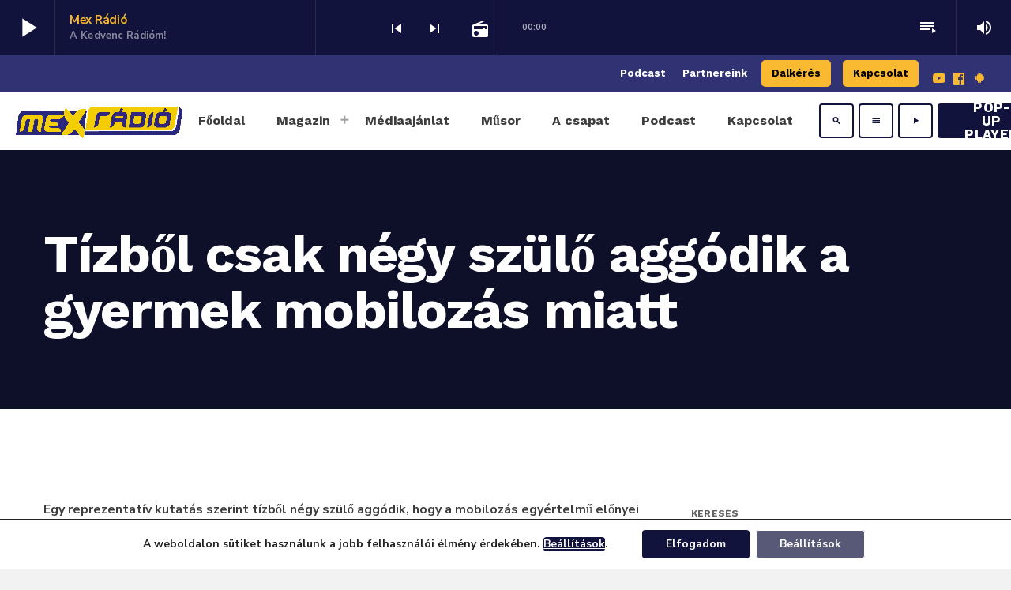

--- FILE ---
content_type: text/html; charset=UTF-8
request_url: https://mexradio.hu/2022/09/12/tizbol-csak-negy-szulo-aggodik-a-gyermek-mobilozas-miatt/
body_size: 23306
content:
<!doctype html>
<html class="no-js" lang="hu-HU">
	<head>
		<meta charset="UTF-8">
		<meta http-equiv="X-UA-Compatible" content="IE=edge">
		<meta name="viewport" content="width=device-width, initial-scale=1.0">
		<!-- WP HEAD -->
		<meta name='robots' content='index, follow, max-image-preview:large, max-snippet:-1, max-video-preview:-1' />
	<style>img:is([sizes="auto" i], [sizes^="auto," i]) { contain-intrinsic-size: 3000px 1500px }</style>
	
	<!-- This site is optimized with the Yoast SEO plugin v24.3 - https://yoast.com/wordpress/plugins/seo/ -->
	<title>Tízből csak négy szülő aggódik a gyermek mobilozás miatt - Mex Rádió</title>
	<meta name="description" content="tízből négy szülő aggódik, hogy a mobilozás olyan eszközt ad a gyerek kezébe, amin esetlegesen túl sok időt tölt." />
	<link rel="canonical" href="https://mexradio.hu/2022/09/12/tizbol-csak-negy-szulo-aggodik-a-gyermek-mobilozas-miatt/" />
	<meta property="og:locale" content="hu_HU" />
	<meta property="og:type" content="article" />
	<meta property="og:title" content="Tízből csak négy szülő aggódik a gyermek mobilozás miatt - Mex Rádió" />
	<meta property="og:description" content="tízből négy szülő aggódik, hogy a mobilozás olyan eszközt ad a gyerek kezébe, amin esetlegesen túl sok időt tölt." />
	<meta property="og:url" content="https://mexradio.hu/2022/09/12/tizbol-csak-negy-szulo-aggodik-a-gyermek-mobilozas-miatt/" />
	<meta property="og:site_name" content="Mex Rádió" />
	<meta property="article:publisher" content="https://www.facebook.com/mexradiolive" />
	<meta property="article:published_time" content="2022-09-12T13:13:17+00:00" />
	<meta property="og:image" content="https://mexradio.hu/wp-content/uploads/2023/02/mexradio_logo_hatternelkul.webp" />
	<meta property="og:image:width" content="4598" />
	<meta property="og:image:height" content="870" />
	<meta property="og:image:type" content="image/webp" />
	<meta name="author" content="Lantai Tamás" />
	<script type="application/ld+json" class="yoast-schema-graph">{"@context":"https://schema.org","@graph":[{"@type":"Article","@id":"https://mexradio.hu/2022/09/12/tizbol-csak-negy-szulo-aggodik-a-gyermek-mobilozas-miatt/#article","isPartOf":{"@id":"https://mexradio.hu/2022/09/12/tizbol-csak-negy-szulo-aggodik-a-gyermek-mobilozas-miatt/"},"author":{"name":"Lantai Tamás","@id":"https://mexradio.hu/#/schema/person/c3aad953f9a175dbbc5929e2ab2026b2"},"headline":"Tízből csak négy szülő aggódik a gyermek mobilozás miatt","datePublished":"2022-09-12T13:13:17+00:00","dateModified":"2022-09-12T13:13:17+00:00","mainEntityOfPage":{"@id":"https://mexradio.hu/2022/09/12/tizbol-csak-negy-szulo-aggodik-a-gyermek-mobilozas-miatt/"},"wordCount":273,"publisher":{"@id":"https://mexradio.hu/#organization"},"image":{"@id":"https://mexradio.hu/2022/09/12/tizbol-csak-negy-szulo-aggodik-a-gyermek-mobilozas-miatt/#primaryimage"},"thumbnailUrl":"","keywords":["gyerek","mobiltelefon"],"articleSection":["Hírek"],"inLanguage":"hu-HU"},{"@type":"WebPage","@id":"https://mexradio.hu/2022/09/12/tizbol-csak-negy-szulo-aggodik-a-gyermek-mobilozas-miatt/","url":"https://mexradio.hu/2022/09/12/tizbol-csak-negy-szulo-aggodik-a-gyermek-mobilozas-miatt/","name":"Tízből csak négy szülő aggódik a gyermek mobilozás miatt - Mex Rádió","isPartOf":{"@id":"https://mexradio.hu/#website"},"primaryImageOfPage":{"@id":"https://mexradio.hu/2022/09/12/tizbol-csak-negy-szulo-aggodik-a-gyermek-mobilozas-miatt/#primaryimage"},"image":{"@id":"https://mexradio.hu/2022/09/12/tizbol-csak-negy-szulo-aggodik-a-gyermek-mobilozas-miatt/#primaryimage"},"thumbnailUrl":"","datePublished":"2022-09-12T13:13:17+00:00","dateModified":"2022-09-12T13:13:17+00:00","description":"tízből négy szülő aggódik, hogy a mobilozás olyan eszközt ad a gyerek kezébe, amin esetlegesen túl sok időt tölt.","breadcrumb":{"@id":"https://mexradio.hu/2022/09/12/tizbol-csak-negy-szulo-aggodik-a-gyermek-mobilozas-miatt/#breadcrumb"},"inLanguage":"hu-HU","potentialAction":[{"@type":"ReadAction","target":["https://mexradio.hu/2022/09/12/tizbol-csak-negy-szulo-aggodik-a-gyermek-mobilozas-miatt/"]}]},{"@type":"ImageObject","inLanguage":"hu-HU","@id":"https://mexradio.hu/2022/09/12/tizbol-csak-negy-szulo-aggodik-a-gyermek-mobilozas-miatt/#primaryimage","url":"","contentUrl":""},{"@type":"BreadcrumbList","@id":"https://mexradio.hu/2022/09/12/tizbol-csak-negy-szulo-aggodik-a-gyermek-mobilozas-miatt/#breadcrumb","itemListElement":[{"@type":"ListItem","position":1,"name":"Home","item":"https://mexradio.hu/"},{"@type":"ListItem","position":2,"name":"Tízből csak négy szülő aggódik a gyermek mobilozás miatt"}]},{"@type":"WebSite","@id":"https://mexradio.hu/#website","url":"https://mexradio.hu/","name":"Mex Rádió","description":"Politikamentesen, csak pozitív hírekkel!™","publisher":{"@id":"https://mexradio.hu/#organization"},"potentialAction":[{"@type":"SearchAction","target":{"@type":"EntryPoint","urlTemplate":"https://mexradio.hu/?s={search_term_string}"},"query-input":{"@type":"PropertyValueSpecification","valueRequired":true,"valueName":"search_term_string"}}],"inLanguage":"hu-HU"},{"@type":"Organization","@id":"https://mexradio.hu/#organization","name":"Mex Rádió","url":"https://mexradio.hu/","logo":{"@type":"ImageObject","inLanguage":"hu-HU","@id":"https://mexradio.hu/#/schema/logo/image/","url":"https://mexradio.hu/wp-content/uploads/2023/02/mexradio_logo_hatternelkul.webp","contentUrl":"https://mexradio.hu/wp-content/uploads/2023/02/mexradio_logo_hatternelkul.webp","width":4598,"height":870,"caption":"Mex Rádió"},"image":{"@id":"https://mexradio.hu/#/schema/logo/image/"},"sameAs":["https://www.facebook.com/mexradiolive"]},{"@type":"Person","@id":"https://mexradio.hu/#/schema/person/c3aad953f9a175dbbc5929e2ab2026b2","name":"Lantai Tamás","image":{"@type":"ImageObject","inLanguage":"hu-HU","@id":"https://mexradio.hu/#/schema/person/image/","url":"https://secure.gravatar.com/avatar/b831257dc54b0a15a937196a5448c41a?s=96&d=mm&r=g","contentUrl":"https://secure.gravatar.com/avatar/b831257dc54b0a15a937196a5448c41a?s=96&d=mm&r=g","caption":"Lantai Tamás"},"description":"Lantai Tamás a Mex Rádió megálmodója.","sameAs":["http://mexradio.hu"],"url":"https://mexradio.hu/author/mextamas/"}]}</script>
	<!-- / Yoast SEO plugin. -->


<link rel='dns-prefetch' href='//www.googletagmanager.com' />
<link href='https://fonts.gstatic.com' crossorigin rel='preconnect' />
<link rel="alternate" type="application/rss+xml" title="Mex Rádió &raquo; Feed" href="https://mexradio.hu/feed/" />
<link rel="alternate" type="application/rss+xml" title="Mex Rádió &raquo; Comments Feed" href="https://mexradio.hu/comments/feed/" />
<script>
window._wpemojiSettings = {"baseUrl":"https:\/\/s.w.org\/images\/core\/emoji\/15.0.3\/72x72\/","ext":".png","svgUrl":"https:\/\/s.w.org\/images\/core\/emoji\/15.0.3\/svg\/","svgExt":".svg","source":{"concatemoji":"https:\/\/mexradio.hu\/wp-includes\/js\/wp-emoji-release.min.js?ver=439bd1c84ca6dbfee2be449d838b01fd"}};
/*! This file is auto-generated */
!function(i,n){var o,s,e;function c(e){try{var t={supportTests:e,timestamp:(new Date).valueOf()};sessionStorage.setItem(o,JSON.stringify(t))}catch(e){}}function p(e,t,n){e.clearRect(0,0,e.canvas.width,e.canvas.height),e.fillText(t,0,0);var t=new Uint32Array(e.getImageData(0,0,e.canvas.width,e.canvas.height).data),r=(e.clearRect(0,0,e.canvas.width,e.canvas.height),e.fillText(n,0,0),new Uint32Array(e.getImageData(0,0,e.canvas.width,e.canvas.height).data));return t.every(function(e,t){return e===r[t]})}function u(e,t,n){switch(t){case"flag":return n(e,"\ud83c\udff3\ufe0f\u200d\u26a7\ufe0f","\ud83c\udff3\ufe0f\u200b\u26a7\ufe0f")?!1:!n(e,"\ud83c\uddfa\ud83c\uddf3","\ud83c\uddfa\u200b\ud83c\uddf3")&&!n(e,"\ud83c\udff4\udb40\udc67\udb40\udc62\udb40\udc65\udb40\udc6e\udb40\udc67\udb40\udc7f","\ud83c\udff4\u200b\udb40\udc67\u200b\udb40\udc62\u200b\udb40\udc65\u200b\udb40\udc6e\u200b\udb40\udc67\u200b\udb40\udc7f");case"emoji":return!n(e,"\ud83d\udc26\u200d\u2b1b","\ud83d\udc26\u200b\u2b1b")}return!1}function f(e,t,n){var r="undefined"!=typeof WorkerGlobalScope&&self instanceof WorkerGlobalScope?new OffscreenCanvas(300,150):i.createElement("canvas"),a=r.getContext("2d",{willReadFrequently:!0}),o=(a.textBaseline="top",a.font="600 32px Arial",{});return e.forEach(function(e){o[e]=t(a,e,n)}),o}function t(e){var t=i.createElement("script");t.src=e,t.defer=!0,i.head.appendChild(t)}"undefined"!=typeof Promise&&(o="wpEmojiSettingsSupports",s=["flag","emoji"],n.supports={everything:!0,everythingExceptFlag:!0},e=new Promise(function(e){i.addEventListener("DOMContentLoaded",e,{once:!0})}),new Promise(function(t){var n=function(){try{var e=JSON.parse(sessionStorage.getItem(o));if("object"==typeof e&&"number"==typeof e.timestamp&&(new Date).valueOf()<e.timestamp+604800&&"object"==typeof e.supportTests)return e.supportTests}catch(e){}return null}();if(!n){if("undefined"!=typeof Worker&&"undefined"!=typeof OffscreenCanvas&&"undefined"!=typeof URL&&URL.createObjectURL&&"undefined"!=typeof Blob)try{var e="postMessage("+f.toString()+"("+[JSON.stringify(s),u.toString(),p.toString()].join(",")+"));",r=new Blob([e],{type:"text/javascript"}),a=new Worker(URL.createObjectURL(r),{name:"wpTestEmojiSupports"});return void(a.onmessage=function(e){c(n=e.data),a.terminate(),t(n)})}catch(e){}c(n=f(s,u,p))}t(n)}).then(function(e){for(var t in e)n.supports[t]=e[t],n.supports.everything=n.supports.everything&&n.supports[t],"flag"!==t&&(n.supports.everythingExceptFlag=n.supports.everythingExceptFlag&&n.supports[t]);n.supports.everythingExceptFlag=n.supports.everythingExceptFlag&&!n.supports.flag,n.DOMReady=!1,n.readyCallback=function(){n.DOMReady=!0}}).then(function(){return e}).then(function(){var e;n.supports.everything||(n.readyCallback(),(e=n.source||{}).concatemoji?t(e.concatemoji):e.wpemoji&&e.twemoji&&(t(e.twemoji),t(e.wpemoji)))}))}((window,document),window._wpemojiSettings);
</script>
<link rel='stylesheet' id='twb-open-sans-css' href='https://fonts.googleapis.com/css?family=Open+Sans%3A300%2C400%2C500%2C600%2C700%2C800&#038;display=swap&#038;ver=439bd1c84ca6dbfee2be449d838b01fd' media='all' />
<link rel='stylesheet' id='twbbwg-global-css' href='https://mexradio.hu/wp-content/plugins/photo-gallery/booster/assets/css/global.css?ver=1.0.0' media='all' />
<style id='wp-emoji-styles-inline-css'>

	img.wp-smiley, img.emoji {
		display: inline !important;
		border: none !important;
		box-shadow: none !important;
		height: 1em !important;
		width: 1em !important;
		margin: 0 0.07em !important;
		vertical-align: -0.1em !important;
		background: none !important;
		padding: 0 !important;
	}
</style>
<link rel='stylesheet' id='wp-block-library-css' href='https://mexradio.hu/wp-includes/css/dist/block-library/style.min.css?ver=439bd1c84ca6dbfee2be449d838b01fd' media='all' />
<style id='wp-block-library-theme-inline-css'>
.wp-block-audio :where(figcaption){color:#555;font-size:13px;text-align:center}.is-dark-theme .wp-block-audio :where(figcaption){color:#ffffffa6}.wp-block-audio{margin:0 0 1em}.wp-block-code{border:1px solid #ccc;border-radius:4px;font-family:Menlo,Consolas,monaco,monospace;padding:.8em 1em}.wp-block-embed :where(figcaption){color:#555;font-size:13px;text-align:center}.is-dark-theme .wp-block-embed :where(figcaption){color:#ffffffa6}.wp-block-embed{margin:0 0 1em}.blocks-gallery-caption{color:#555;font-size:13px;text-align:center}.is-dark-theme .blocks-gallery-caption{color:#ffffffa6}:root :where(.wp-block-image figcaption){color:#555;font-size:13px;text-align:center}.is-dark-theme :root :where(.wp-block-image figcaption){color:#ffffffa6}.wp-block-image{margin:0 0 1em}.wp-block-pullquote{border-bottom:4px solid;border-top:4px solid;color:currentColor;margin-bottom:1.75em}.wp-block-pullquote cite,.wp-block-pullquote footer,.wp-block-pullquote__citation{color:currentColor;font-size:.8125em;font-style:normal;text-transform:uppercase}.wp-block-quote{border-left:.25em solid;margin:0 0 1.75em;padding-left:1em}.wp-block-quote cite,.wp-block-quote footer{color:currentColor;font-size:.8125em;font-style:normal;position:relative}.wp-block-quote:where(.has-text-align-right){border-left:none;border-right:.25em solid;padding-left:0;padding-right:1em}.wp-block-quote:where(.has-text-align-center){border:none;padding-left:0}.wp-block-quote.is-large,.wp-block-quote.is-style-large,.wp-block-quote:where(.is-style-plain){border:none}.wp-block-search .wp-block-search__label{font-weight:700}.wp-block-search__button{border:1px solid #ccc;padding:.375em .625em}:where(.wp-block-group.has-background){padding:1.25em 2.375em}.wp-block-separator.has-css-opacity{opacity:.4}.wp-block-separator{border:none;border-bottom:2px solid;margin-left:auto;margin-right:auto}.wp-block-separator.has-alpha-channel-opacity{opacity:1}.wp-block-separator:not(.is-style-wide):not(.is-style-dots){width:100px}.wp-block-separator.has-background:not(.is-style-dots){border-bottom:none;height:1px}.wp-block-separator.has-background:not(.is-style-wide):not(.is-style-dots){height:2px}.wp-block-table{margin:0 0 1em}.wp-block-table td,.wp-block-table th{word-break:normal}.wp-block-table :where(figcaption){color:#555;font-size:13px;text-align:center}.is-dark-theme .wp-block-table :where(figcaption){color:#ffffffa6}.wp-block-video :where(figcaption){color:#555;font-size:13px;text-align:center}.is-dark-theme .wp-block-video :where(figcaption){color:#ffffffa6}.wp-block-video{margin:0 0 1em}:root :where(.wp-block-template-part.has-background){margin-bottom:0;margin-top:0;padding:1.25em 2.375em}
</style>
<style id='classic-theme-styles-inline-css'>
/*! This file is auto-generated */
.wp-block-button__link{color:#fff;background-color:#32373c;border-radius:9999px;box-shadow:none;text-decoration:none;padding:calc(.667em + 2px) calc(1.333em + 2px);font-size:1.125em}.wp-block-file__button{background:#32373c;color:#fff;text-decoration:none}
</style>
<style id='global-styles-inline-css'>
:root{--wp--preset--aspect-ratio--square: 1;--wp--preset--aspect-ratio--4-3: 4/3;--wp--preset--aspect-ratio--3-4: 3/4;--wp--preset--aspect-ratio--3-2: 3/2;--wp--preset--aspect-ratio--2-3: 2/3;--wp--preset--aspect-ratio--16-9: 16/9;--wp--preset--aspect-ratio--9-16: 9/16;--wp--preset--color--black: #000000;--wp--preset--color--cyan-bluish-gray: #abb8c3;--wp--preset--color--white: #ffffff;--wp--preset--color--pale-pink: #f78da7;--wp--preset--color--vivid-red: #cf2e2e;--wp--preset--color--luminous-vivid-orange: #ff6900;--wp--preset--color--luminous-vivid-amber: #fcb900;--wp--preset--color--light-green-cyan: #7bdcb5;--wp--preset--color--vivid-green-cyan: #00d084;--wp--preset--color--pale-cyan-blue: #8ed1fc;--wp--preset--color--vivid-cyan-blue: #0693e3;--wp--preset--color--vivid-purple: #9b51e0;--wp--preset--gradient--vivid-cyan-blue-to-vivid-purple: linear-gradient(135deg,rgba(6,147,227,1) 0%,rgb(155,81,224) 100%);--wp--preset--gradient--light-green-cyan-to-vivid-green-cyan: linear-gradient(135deg,rgb(122,220,180) 0%,rgb(0,208,130) 100%);--wp--preset--gradient--luminous-vivid-amber-to-luminous-vivid-orange: linear-gradient(135deg,rgba(252,185,0,1) 0%,rgba(255,105,0,1) 100%);--wp--preset--gradient--luminous-vivid-orange-to-vivid-red: linear-gradient(135deg,rgba(255,105,0,1) 0%,rgb(207,46,46) 100%);--wp--preset--gradient--very-light-gray-to-cyan-bluish-gray: linear-gradient(135deg,rgb(238,238,238) 0%,rgb(169,184,195) 100%);--wp--preset--gradient--cool-to-warm-spectrum: linear-gradient(135deg,rgb(74,234,220) 0%,rgb(151,120,209) 20%,rgb(207,42,186) 40%,rgb(238,44,130) 60%,rgb(251,105,98) 80%,rgb(254,248,76) 100%);--wp--preset--gradient--blush-light-purple: linear-gradient(135deg,rgb(255,206,236) 0%,rgb(152,150,240) 100%);--wp--preset--gradient--blush-bordeaux: linear-gradient(135deg,rgb(254,205,165) 0%,rgb(254,45,45) 50%,rgb(107,0,62) 100%);--wp--preset--gradient--luminous-dusk: linear-gradient(135deg,rgb(255,203,112) 0%,rgb(199,81,192) 50%,rgb(65,88,208) 100%);--wp--preset--gradient--pale-ocean: linear-gradient(135deg,rgb(255,245,203) 0%,rgb(182,227,212) 50%,rgb(51,167,181) 100%);--wp--preset--gradient--electric-grass: linear-gradient(135deg,rgb(202,248,128) 0%,rgb(113,206,126) 100%);--wp--preset--gradient--midnight: linear-gradient(135deg,rgb(2,3,129) 0%,rgb(40,116,252) 100%);--wp--preset--font-size--small: 13px;--wp--preset--font-size--medium: 20px;--wp--preset--font-size--large: 36px;--wp--preset--font-size--x-large: 42px;--wp--preset--spacing--20: 0.44rem;--wp--preset--spacing--30: 0.67rem;--wp--preset--spacing--40: 1rem;--wp--preset--spacing--50: 1.5rem;--wp--preset--spacing--60: 2.25rem;--wp--preset--spacing--70: 3.38rem;--wp--preset--spacing--80: 5.06rem;--wp--preset--shadow--natural: 6px 6px 9px rgba(0, 0, 0, 0.2);--wp--preset--shadow--deep: 12px 12px 50px rgba(0, 0, 0, 0.4);--wp--preset--shadow--sharp: 6px 6px 0px rgba(0, 0, 0, 0.2);--wp--preset--shadow--outlined: 6px 6px 0px -3px rgba(255, 255, 255, 1), 6px 6px rgba(0, 0, 0, 1);--wp--preset--shadow--crisp: 6px 6px 0px rgba(0, 0, 0, 1);}:where(.is-layout-flex){gap: 0.5em;}:where(.is-layout-grid){gap: 0.5em;}body .is-layout-flex{display: flex;}.is-layout-flex{flex-wrap: wrap;align-items: center;}.is-layout-flex > :is(*, div){margin: 0;}body .is-layout-grid{display: grid;}.is-layout-grid > :is(*, div){margin: 0;}:where(.wp-block-columns.is-layout-flex){gap: 2em;}:where(.wp-block-columns.is-layout-grid){gap: 2em;}:where(.wp-block-post-template.is-layout-flex){gap: 1.25em;}:where(.wp-block-post-template.is-layout-grid){gap: 1.25em;}.has-black-color{color: var(--wp--preset--color--black) !important;}.has-cyan-bluish-gray-color{color: var(--wp--preset--color--cyan-bluish-gray) !important;}.has-white-color{color: var(--wp--preset--color--white) !important;}.has-pale-pink-color{color: var(--wp--preset--color--pale-pink) !important;}.has-vivid-red-color{color: var(--wp--preset--color--vivid-red) !important;}.has-luminous-vivid-orange-color{color: var(--wp--preset--color--luminous-vivid-orange) !important;}.has-luminous-vivid-amber-color{color: var(--wp--preset--color--luminous-vivid-amber) !important;}.has-light-green-cyan-color{color: var(--wp--preset--color--light-green-cyan) !important;}.has-vivid-green-cyan-color{color: var(--wp--preset--color--vivid-green-cyan) !important;}.has-pale-cyan-blue-color{color: var(--wp--preset--color--pale-cyan-blue) !important;}.has-vivid-cyan-blue-color{color: var(--wp--preset--color--vivid-cyan-blue) !important;}.has-vivid-purple-color{color: var(--wp--preset--color--vivid-purple) !important;}.has-black-background-color{background-color: var(--wp--preset--color--black) !important;}.has-cyan-bluish-gray-background-color{background-color: var(--wp--preset--color--cyan-bluish-gray) !important;}.has-white-background-color{background-color: var(--wp--preset--color--white) !important;}.has-pale-pink-background-color{background-color: var(--wp--preset--color--pale-pink) !important;}.has-vivid-red-background-color{background-color: var(--wp--preset--color--vivid-red) !important;}.has-luminous-vivid-orange-background-color{background-color: var(--wp--preset--color--luminous-vivid-orange) !important;}.has-luminous-vivid-amber-background-color{background-color: var(--wp--preset--color--luminous-vivid-amber) !important;}.has-light-green-cyan-background-color{background-color: var(--wp--preset--color--light-green-cyan) !important;}.has-vivid-green-cyan-background-color{background-color: var(--wp--preset--color--vivid-green-cyan) !important;}.has-pale-cyan-blue-background-color{background-color: var(--wp--preset--color--pale-cyan-blue) !important;}.has-vivid-cyan-blue-background-color{background-color: var(--wp--preset--color--vivid-cyan-blue) !important;}.has-vivid-purple-background-color{background-color: var(--wp--preset--color--vivid-purple) !important;}.has-black-border-color{border-color: var(--wp--preset--color--black) !important;}.has-cyan-bluish-gray-border-color{border-color: var(--wp--preset--color--cyan-bluish-gray) !important;}.has-white-border-color{border-color: var(--wp--preset--color--white) !important;}.has-pale-pink-border-color{border-color: var(--wp--preset--color--pale-pink) !important;}.has-vivid-red-border-color{border-color: var(--wp--preset--color--vivid-red) !important;}.has-luminous-vivid-orange-border-color{border-color: var(--wp--preset--color--luminous-vivid-orange) !important;}.has-luminous-vivid-amber-border-color{border-color: var(--wp--preset--color--luminous-vivid-amber) !important;}.has-light-green-cyan-border-color{border-color: var(--wp--preset--color--light-green-cyan) !important;}.has-vivid-green-cyan-border-color{border-color: var(--wp--preset--color--vivid-green-cyan) !important;}.has-pale-cyan-blue-border-color{border-color: var(--wp--preset--color--pale-cyan-blue) !important;}.has-vivid-cyan-blue-border-color{border-color: var(--wp--preset--color--vivid-cyan-blue) !important;}.has-vivid-purple-border-color{border-color: var(--wp--preset--color--vivid-purple) !important;}.has-vivid-cyan-blue-to-vivid-purple-gradient-background{background: var(--wp--preset--gradient--vivid-cyan-blue-to-vivid-purple) !important;}.has-light-green-cyan-to-vivid-green-cyan-gradient-background{background: var(--wp--preset--gradient--light-green-cyan-to-vivid-green-cyan) !important;}.has-luminous-vivid-amber-to-luminous-vivid-orange-gradient-background{background: var(--wp--preset--gradient--luminous-vivid-amber-to-luminous-vivid-orange) !important;}.has-luminous-vivid-orange-to-vivid-red-gradient-background{background: var(--wp--preset--gradient--luminous-vivid-orange-to-vivid-red) !important;}.has-very-light-gray-to-cyan-bluish-gray-gradient-background{background: var(--wp--preset--gradient--very-light-gray-to-cyan-bluish-gray) !important;}.has-cool-to-warm-spectrum-gradient-background{background: var(--wp--preset--gradient--cool-to-warm-spectrum) !important;}.has-blush-light-purple-gradient-background{background: var(--wp--preset--gradient--blush-light-purple) !important;}.has-blush-bordeaux-gradient-background{background: var(--wp--preset--gradient--blush-bordeaux) !important;}.has-luminous-dusk-gradient-background{background: var(--wp--preset--gradient--luminous-dusk) !important;}.has-pale-ocean-gradient-background{background: var(--wp--preset--gradient--pale-ocean) !important;}.has-electric-grass-gradient-background{background: var(--wp--preset--gradient--electric-grass) !important;}.has-midnight-gradient-background{background: var(--wp--preset--gradient--midnight) !important;}.has-small-font-size{font-size: var(--wp--preset--font-size--small) !important;}.has-medium-font-size{font-size: var(--wp--preset--font-size--medium) !important;}.has-large-font-size{font-size: var(--wp--preset--font-size--large) !important;}.has-x-large-font-size{font-size: var(--wp--preset--font-size--x-large) !important;}
:where(.wp-block-post-template.is-layout-flex){gap: 1.25em;}:where(.wp-block-post-template.is-layout-grid){gap: 1.25em;}
:where(.wp-block-columns.is-layout-flex){gap: 2em;}:where(.wp-block-columns.is-layout-grid){gap: 2em;}
:root :where(.wp-block-pullquote){font-size: 1.5em;line-height: 1.6;}
</style>
<link rel='stylesheet' id='t2gicons_frontend_Style-css' href='https://mexradio.hu/wp-content/plugins/icons2go/inc/../assets/css/t2gicons-frontend.css?ver=439bd1c84ca6dbfee2be449d838b01fd' media='all' />
<link rel='stylesheet' id='t2gicons-business-css' href='https://mexradio.hu/wp-content/plugins/icons2go/inc/../iconpacks/t2gicons-business/styles.css?ver=439bd1c84ca6dbfee2be449d838b01fd' media='all' />
<link rel='stylesheet' id='mailerlite_forms.css-css' href='https://mexradio.hu/wp-content/plugins/official-mailerlite-sign-up-forms/assets/css/mailerlite_forms.css?ver=1.7.13' media='all' />
<link rel='stylesheet' id='bwg_fonts-css' href='https://mexradio.hu/wp-content/plugins/photo-gallery/css/bwg-fonts/fonts.css?ver=0.0.1' media='all' />
<link rel='stylesheet' id='sumoselect-css' href='https://mexradio.hu/wp-content/plugins/photo-gallery/css/sumoselect.min.css?ver=3.4.6' media='all' />
<link rel='stylesheet' id='mCustomScrollbar-css' href='https://mexradio.hu/wp-content/plugins/photo-gallery/css/jquery.mCustomScrollbar.min.css?ver=3.1.5' media='all' />
<link rel='stylesheet' id='bwg_googlefonts-css' href='https://fonts.googleapis.com/css?family=Ubuntu&#038;subset=greek,latin,greek-ext,vietnamese,cyrillic-ext,latin-ext,cyrillic' media='all' />
<link rel='stylesheet' id='bwg_frontend-css' href='https://mexradio.hu/wp-content/plugins/photo-gallery/css/styles.min.css?ver=1.8.31' media='all' />
<link rel='stylesheet' id='QtswipeStyle-css' href='https://mexradio.hu/wp-content/plugins/proradio-swipebox/swipebox/NEW/css/swipebox.min.css?ver=439bd1c84ca6dbfee2be449d838b01fd' media='all' />
<link rel='stylesheet' id='proradio-videogalleries-css' href='https://mexradio.hu/wp-content/plugins/proradio-videogalleries/assets/css/proradio-videogalleries.css?ver=PR.2.7' media='all' />
<link rel='stylesheet' id='qtmplayer-socicon-css' href='https://mexradio.hu/wp-content/plugins/qtmplayer/assets/css/qtmplayer.css?ver=PR.4.1.1' media='all' />
<link rel='stylesheet' id='proradio-style-css' href='https://mexradio.hu/wp-content/themes/proradio/style.css?ver=439bd1c84ca6dbfee2be449d838b01fd' media='all' />
<link rel='stylesheet' id='proradio-child-style-css' href='https://mexradio.hu/wp-content/themes/proradio-child/style.css?ver=439bd1c84ca6dbfee2be449d838b01fd' media='all' />
<link rel='stylesheet' id='qt-socicon-css' href='https://mexradio.hu/wp-content/themes/proradio/css/fonts/qt-socicon/styles.css?ver=PR.2.0.6' media='all' />
<link rel='stylesheet' id='material-icons-css' href='https://mexradio.hu/wp-content/themes/proradio/css/fonts/google-icons/material-icons.css?ver=6.1.1' media='all' />
<link rel='stylesheet' id='proradio-main-css' href='https://mexradio.hu/wp-content/themes/proradio/css/main-min.css?ver=6.1.1' media='all' />
<style id='proradio-main-inline-css'>
 .proradio-circlesanimation::before{background: #11133c;}.proradio-circlesanimation::after{background: #f9b931;}.proradio-gradprimary{background: #f9b931; background: linear-gradient(45deg, #111618 0%, #2e3f4c 100%); filter: progid:DXImageTransform.Microsoft.gradient( startColorstr='#111618', endColorstr='#2e3f4c',GradientType=1 );}.proradio-gradaccent,.proradio-hov{background: linear-gradient(45deg, #f9b931 0%, #f3cd00 100%);}.proradio-gradicon::before{background: #f9b931; background: linear-gradient(45deg, #f9b931 0%, #f3cd00 100%); filter: progid:DXImageTransform.Microsoft.gradient( startColorstr='#f9b931', endColorstr='#f3cd00',GradientType=1 ); color: #fff; /* No customizer required, always white */ }.proradio-post__title a{background-image: linear-gradient(to right, #f9b931 50%, #f3cd00 100%, #fff 100%);}.proradio-stripes__accent{background-image: linear-gradient(135deg, #f9b931 12.50%, transparent 12.50%, transparent 50%, #f9b931 50%, #f9b931 62.50%, transparent 62.50%, transparent 100%); background-size: 5px 5px;}.proradio-menu-horizontal .proradio-menubar > li > ul li a{background-image: linear-gradient(45deg, #f9b931 0%,#f3cd00 100%, #fff 100%);}  html body{text-rendering: geometricPrecision;}  h1, h2, h3, h4, h5, h6{text-rendering: geometricPrecision;}  .proradio-internal-menu,.proradio-capfont, label,.proradio-footer__copy,.proradio-scf,.proradio-btn,.proradio-caption,.proradio-itemmetas,.proradio-menu,.proradio-secondaryhead,.proradio-cats,.proradio-menu-tree , button, input[type="button"], input[type="submit"],.button,.proradio-meta,.proradio-readm,.proradio-navlink{text-rendering: geometricPrecision;}  
</style>
<link rel='stylesheet' id='owl-carousel-css' href='https://mexradio.hu/wp-content/themes/proradio/components/owl-carousel/dist/assets/owl.carousel.min.css?ver=2.3.2' media='all' />
<link rel='stylesheet' id='proradio-css' href='https://mexradio.hu/wp-content/themes/proradio-child/style.css?ver=6.1.1' media='all' />
<link rel='stylesheet' id='moove_gdpr_frontend-css' href='https://mexradio.hu/wp-content/plugins/gdpr-cookie-compliance/dist/styles/gdpr-main-nf.css?ver=4.15.7' media='all' />
<style id='moove_gdpr_frontend-inline-css'>
				#moove_gdpr_cookie_modal .moove-gdpr-modal-content .moove-gdpr-tab-main h3.tab-title, 
				#moove_gdpr_cookie_modal .moove-gdpr-modal-content .moove-gdpr-tab-main span.tab-title,
				#moove_gdpr_cookie_modal .moove-gdpr-modal-content .moove-gdpr-modal-left-content #moove-gdpr-menu li a, 
				#moove_gdpr_cookie_modal .moove-gdpr-modal-content .moove-gdpr-modal-left-content #moove-gdpr-menu li button,
				#moove_gdpr_cookie_modal .moove-gdpr-modal-content .moove-gdpr-modal-left-content .moove-gdpr-branding-cnt a,
				#moove_gdpr_cookie_modal .moove-gdpr-modal-content .moove-gdpr-modal-footer-content .moove-gdpr-button-holder a.mgbutton, 
				#moove_gdpr_cookie_modal .moove-gdpr-modal-content .moove-gdpr-modal-footer-content .moove-gdpr-button-holder button.mgbutton,
				#moove_gdpr_cookie_modal .cookie-switch .cookie-slider:after, 
				#moove_gdpr_cookie_modal .cookie-switch .slider:after, 
				#moove_gdpr_cookie_modal .switch .cookie-slider:after, 
				#moove_gdpr_cookie_modal .switch .slider:after,
				#moove_gdpr_cookie_info_bar .moove-gdpr-info-bar-container .moove-gdpr-info-bar-content p, 
				#moove_gdpr_cookie_info_bar .moove-gdpr-info-bar-container .moove-gdpr-info-bar-content p a,
				#moove_gdpr_cookie_info_bar .moove-gdpr-info-bar-container .moove-gdpr-info-bar-content a.mgbutton, 
				#moove_gdpr_cookie_info_bar .moove-gdpr-info-bar-container .moove-gdpr-info-bar-content button.mgbutton,
				#moove_gdpr_cookie_modal .moove-gdpr-modal-content .moove-gdpr-tab-main .moove-gdpr-tab-main-content h1, 
				#moove_gdpr_cookie_modal .moove-gdpr-modal-content .moove-gdpr-tab-main .moove-gdpr-tab-main-content h2, 
				#moove_gdpr_cookie_modal .moove-gdpr-modal-content .moove-gdpr-tab-main .moove-gdpr-tab-main-content h3, 
				#moove_gdpr_cookie_modal .moove-gdpr-modal-content .moove-gdpr-tab-main .moove-gdpr-tab-main-content h4, 
				#moove_gdpr_cookie_modal .moove-gdpr-modal-content .moove-gdpr-tab-main .moove-gdpr-tab-main-content h5, 
				#moove_gdpr_cookie_modal .moove-gdpr-modal-content .moove-gdpr-tab-main .moove-gdpr-tab-main-content h6,
				#moove_gdpr_cookie_modal .moove-gdpr-modal-content.moove_gdpr_modal_theme_v2 .moove-gdpr-modal-title .tab-title,
				#moove_gdpr_cookie_modal .moove-gdpr-modal-content.moove_gdpr_modal_theme_v2 .moove-gdpr-tab-main h3.tab-title, 
				#moove_gdpr_cookie_modal .moove-gdpr-modal-content.moove_gdpr_modal_theme_v2 .moove-gdpr-tab-main span.tab-title,
				#moove_gdpr_cookie_modal .moove-gdpr-modal-content.moove_gdpr_modal_theme_v2 .moove-gdpr-branding-cnt a {
				 	font-weight: inherit				}
			#moove_gdpr_cookie_modal,#moove_gdpr_cookie_info_bar,.gdpr_cookie_settings_shortcode_content{font-family:inherit}#moove_gdpr_save_popup_settings_button{background-color:#373737;color:#fff}#moove_gdpr_save_popup_settings_button:hover{background-color:#000}#moove_gdpr_cookie_info_bar .moove-gdpr-info-bar-container .moove-gdpr-info-bar-content a.mgbutton,#moove_gdpr_cookie_info_bar .moove-gdpr-info-bar-container .moove-gdpr-info-bar-content button.mgbutton{background-color:#11133c}#moove_gdpr_cookie_modal .moove-gdpr-modal-content .moove-gdpr-modal-footer-content .moove-gdpr-button-holder a.mgbutton,#moove_gdpr_cookie_modal .moove-gdpr-modal-content .moove-gdpr-modal-footer-content .moove-gdpr-button-holder button.mgbutton,.gdpr_cookie_settings_shortcode_content .gdpr-shr-button.button-green{background-color:#11133c;border-color:#11133c}#moove_gdpr_cookie_modal .moove-gdpr-modal-content .moove-gdpr-modal-footer-content .moove-gdpr-button-holder a.mgbutton:hover,#moove_gdpr_cookie_modal .moove-gdpr-modal-content .moove-gdpr-modal-footer-content .moove-gdpr-button-holder button.mgbutton:hover,.gdpr_cookie_settings_shortcode_content .gdpr-shr-button.button-green:hover{background-color:#fff;color:#11133c}#moove_gdpr_cookie_modal .moove-gdpr-modal-content .moove-gdpr-modal-close i,#moove_gdpr_cookie_modal .moove-gdpr-modal-content .moove-gdpr-modal-close span.gdpr-icon{background-color:#11133c;border:1px solid #11133c}#moove_gdpr_cookie_info_bar span.change-settings-button.focus-g,#moove_gdpr_cookie_info_bar span.change-settings-button:focus,#moove_gdpr_cookie_info_bar button.change-settings-button.focus-g,#moove_gdpr_cookie_info_bar button.change-settings-button:focus{-webkit-box-shadow:0 0 1px 3px #11133c;-moz-box-shadow:0 0 1px 3px #11133c;box-shadow:0 0 1px 3px #11133c}#moove_gdpr_cookie_modal .moove-gdpr-modal-content .moove-gdpr-modal-close i:hover,#moove_gdpr_cookie_modal .moove-gdpr-modal-content .moove-gdpr-modal-close span.gdpr-icon:hover,#moove_gdpr_cookie_info_bar span[data-href]>u.change-settings-button{color:#11133c}#moove_gdpr_cookie_modal .moove-gdpr-modal-content .moove-gdpr-modal-left-content #moove-gdpr-menu li.menu-item-selected a span.gdpr-icon,#moove_gdpr_cookie_modal .moove-gdpr-modal-content .moove-gdpr-modal-left-content #moove-gdpr-menu li.menu-item-selected button span.gdpr-icon{color:inherit}#moove_gdpr_cookie_modal .moove-gdpr-modal-content .moove-gdpr-modal-left-content #moove-gdpr-menu li a span.gdpr-icon,#moove_gdpr_cookie_modal .moove-gdpr-modal-content .moove-gdpr-modal-left-content #moove-gdpr-menu li button span.gdpr-icon{color:inherit}#moove_gdpr_cookie_modal .gdpr-acc-link{line-height:0;font-size:0;color:transparent;position:absolute}#moove_gdpr_cookie_modal .moove-gdpr-modal-content .moove-gdpr-modal-close:hover i,#moove_gdpr_cookie_modal .moove-gdpr-modal-content .moove-gdpr-modal-left-content #moove-gdpr-menu li a,#moove_gdpr_cookie_modal .moove-gdpr-modal-content .moove-gdpr-modal-left-content #moove-gdpr-menu li button,#moove_gdpr_cookie_modal .moove-gdpr-modal-content .moove-gdpr-modal-left-content #moove-gdpr-menu li button i,#moove_gdpr_cookie_modal .moove-gdpr-modal-content .moove-gdpr-modal-left-content #moove-gdpr-menu li a i,#moove_gdpr_cookie_modal .moove-gdpr-modal-content .moove-gdpr-tab-main .moove-gdpr-tab-main-content a:hover,#moove_gdpr_cookie_info_bar.moove-gdpr-dark-scheme .moove-gdpr-info-bar-container .moove-gdpr-info-bar-content a.mgbutton:hover,#moove_gdpr_cookie_info_bar.moove-gdpr-dark-scheme .moove-gdpr-info-bar-container .moove-gdpr-info-bar-content button.mgbutton:hover,#moove_gdpr_cookie_info_bar.moove-gdpr-dark-scheme .moove-gdpr-info-bar-container .moove-gdpr-info-bar-content a:hover,#moove_gdpr_cookie_info_bar.moove-gdpr-dark-scheme .moove-gdpr-info-bar-container .moove-gdpr-info-bar-content button:hover,#moove_gdpr_cookie_info_bar.moove-gdpr-dark-scheme .moove-gdpr-info-bar-container .moove-gdpr-info-bar-content span.change-settings-button:hover,#moove_gdpr_cookie_info_bar.moove-gdpr-dark-scheme .moove-gdpr-info-bar-container .moove-gdpr-info-bar-content button.change-settings-button:hover,#moove_gdpr_cookie_info_bar.moove-gdpr-dark-scheme .moove-gdpr-info-bar-container .moove-gdpr-info-bar-content u.change-settings-button:hover,#moove_gdpr_cookie_info_bar span[data-href]>u.change-settings-button,#moove_gdpr_cookie_info_bar.moove-gdpr-dark-scheme .moove-gdpr-info-bar-container .moove-gdpr-info-bar-content a.mgbutton.focus-g,#moove_gdpr_cookie_info_bar.moove-gdpr-dark-scheme .moove-gdpr-info-bar-container .moove-gdpr-info-bar-content button.mgbutton.focus-g,#moove_gdpr_cookie_info_bar.moove-gdpr-dark-scheme .moove-gdpr-info-bar-container .moove-gdpr-info-bar-content a.focus-g,#moove_gdpr_cookie_info_bar.moove-gdpr-dark-scheme .moove-gdpr-info-bar-container .moove-gdpr-info-bar-content button.focus-g,#moove_gdpr_cookie_info_bar.moove-gdpr-dark-scheme .moove-gdpr-info-bar-container .moove-gdpr-info-bar-content a.mgbutton:focus,#moove_gdpr_cookie_info_bar.moove-gdpr-dark-scheme .moove-gdpr-info-bar-container .moove-gdpr-info-bar-content button.mgbutton:focus,#moove_gdpr_cookie_info_bar.moove-gdpr-dark-scheme .moove-gdpr-info-bar-container .moove-gdpr-info-bar-content a:focus,#moove_gdpr_cookie_info_bar.moove-gdpr-dark-scheme .moove-gdpr-info-bar-container .moove-gdpr-info-bar-content button:focus,#moove_gdpr_cookie_info_bar.moove-gdpr-dark-scheme .moove-gdpr-info-bar-container .moove-gdpr-info-bar-content span.change-settings-button.focus-g,span.change-settings-button:focus,button.change-settings-button.focus-g,button.change-settings-button:focus,#moove_gdpr_cookie_info_bar.moove-gdpr-dark-scheme .moove-gdpr-info-bar-container .moove-gdpr-info-bar-content u.change-settings-button.focus-g,#moove_gdpr_cookie_info_bar.moove-gdpr-dark-scheme .moove-gdpr-info-bar-container .moove-gdpr-info-bar-content u.change-settings-button:focus{color:#11133c}#moove_gdpr_cookie_modal.gdpr_lightbox-hide{display:none}#moove_gdpr_cookie_info_bar .moove-gdpr-info-bar-container .moove-gdpr-info-bar-content a.mgbutton,#moove_gdpr_cookie_info_bar .moove-gdpr-info-bar-container .moove-gdpr-info-bar-content button.mgbutton,#moove_gdpr_cookie_modal .moove-gdpr-modal-content .moove-gdpr-modal-footer-content .moove-gdpr-button-holder a.mgbutton,#moove_gdpr_cookie_modal .moove-gdpr-modal-content .moove-gdpr-modal-footer-content .moove-gdpr-button-holder button.mgbutton,.gdpr-shr-button,#moove_gdpr_cookie_info_bar .moove-gdpr-infobar-close-btn{border-radius:0}
</style>
<link rel='stylesheet' id='kirki-styles-css' href='https://mexradio.hu?action=kirki-styles&#038;ver=3.1.9' media='all' />
<script src="https://mexradio.hu/wp-content/plugins/jquery-manager/assets/js/jquery-3.5.1.js" id="jquery-core-js"></script>
<script src="https://mexradio.hu/wp-content/plugins/photo-gallery/booster/assets/js/circle-progress.js?ver=1.2.2" id="twbbwg-circle-js"></script>
<script id="twbbwg-global-js-extra">
var twb = {"nonce":"7f8d345b06","ajax_url":"https:\/\/mexradio.hu\/wp-admin\/admin-ajax.php","plugin_url":"https:\/\/mexradio.hu\/wp-content\/plugins\/photo-gallery\/booster","href":"https:\/\/mexradio.hu\/wp-admin\/admin.php?page=twbbwg_photo-gallery"};
var twb = {"nonce":"7f8d345b06","ajax_url":"https:\/\/mexradio.hu\/wp-admin\/admin-ajax.php","plugin_url":"https:\/\/mexradio.hu\/wp-content\/plugins\/photo-gallery\/booster","href":"https:\/\/mexradio.hu\/wp-admin\/admin.php?page=twbbwg_photo-gallery"};
</script>
<script src="https://mexradio.hu/wp-content/plugins/photo-gallery/booster/assets/js/global.js?ver=1.0.0" id="twbbwg-global-js"></script>
<script src="https://mexradio.hu/wp-content/plugins/jquery-manager/assets/js/jquery-migrate-3.3.0.js" id="jquery-migrate-js"></script>
<script src="https://mexradio.hu/wp-content/plugins/photo-gallery/js/jquery.sumoselect.min.js?ver=3.4.6" id="sumoselect-js"></script>
<script src="https://mexradio.hu/wp-content/plugins/photo-gallery/js/tocca.min.js?ver=2.0.9" id="bwg_mobile-js"></script>
<script src="https://mexradio.hu/wp-content/plugins/photo-gallery/js/jquery.mCustomScrollbar.concat.min.js?ver=3.1.5" id="mCustomScrollbar-js"></script>
<script src="https://mexradio.hu/wp-content/plugins/photo-gallery/js/jquery.fullscreen.min.js?ver=0.6.0" id="jquery-fullscreen-js"></script>
<script id="bwg_frontend-js-extra">
var bwg_objectsL10n = {"bwg_field_required":"field is required.","bwg_mail_validation":"This is not a valid email address.","bwg_search_result":"There are no images matching your search.","bwg_select_tag":"Select Tag","bwg_order_by":"Order By","bwg_search":"Keres\u00e9s","bwg_show_ecommerce":"Show Ecommerce","bwg_hide_ecommerce":"Hide Ecommerce","bwg_show_comments":"Show Comments","bwg_hide_comments":"Hide Comments","bwg_restore":"Restore","bwg_maximize":"Maximize","bwg_fullscreen":"Fullscreen","bwg_exit_fullscreen":"Exit Fullscreen","bwg_search_tag":"SEARCH...","bwg_tag_no_match":"No tags found","bwg_all_tags_selected":"All tags selected","bwg_tags_selected":"tags selected","play":"Play","pause":"Pause","is_pro":"","bwg_play":"Play","bwg_pause":"Pause","bwg_hide_info":"Hide info","bwg_show_info":"Show info","bwg_hide_rating":"Hide rating","bwg_show_rating":"Show rating","ok":"Ok","cancel":"Cancel","select_all":"Select all","lazy_load":"0","lazy_loader":"https:\/\/mexradio.hu\/wp-content\/plugins\/photo-gallery\/images\/ajax_loader.png","front_ajax":"0","bwg_tag_see_all":"see all tags","bwg_tag_see_less":"see less tags"};
</script>
<script src="https://mexradio.hu/wp-content/plugins/photo-gallery/js/scripts.min.js?ver=1.8.31" id="bwg_frontend-js"></script>

<!-- Google tag (gtag.js) snippet added by Site Kit -->

<!-- Google Analytics snippet added by Site Kit -->
<script src="https://www.googletagmanager.com/gtag/js?id=G-SZTHVFWQR3" id="google_gtagjs-js" async></script>
<script id="google_gtagjs-js-after">
window.dataLayer = window.dataLayer || [];function gtag(){dataLayer.push(arguments);}
gtag("set","linker",{"domains":["mexradio.hu"]});
gtag("js", new Date());
gtag("set", "developer_id.dZTNiMT", true);
gtag("config", "G-SZTHVFWQR3");
</script>

<!-- End Google tag (gtag.js) snippet added by Site Kit -->
<link rel="https://api.w.org/" href="https://mexradio.hu/wp-json/" /><link rel="alternate" title="JSON" type="application/json" href="https://mexradio.hu/wp-json/wp/v2/posts/9157" /><link rel="EditURI" type="application/rsd+xml" title="RSD" href="https://mexradio.hu/xmlrpc.php?rsd" />

<link rel='shortlink' href='https://mexradio.hu/?p=9157' />
<link rel="alternate" title="oEmbed (JSON)" type="application/json+oembed" href="https://mexradio.hu/wp-json/oembed/1.0/embed?url=https%3A%2F%2Fmexradio.hu%2F2022%2F09%2F12%2Ftizbol-csak-negy-szulo-aggodik-a-gyermek-mobilozas-miatt%2F" />
<link rel="alternate" title="oEmbed (XML)" type="text/xml+oembed" href="https://mexradio.hu/wp-json/oembed/1.0/embed?url=https%3A%2F%2Fmexradio.hu%2F2022%2F09%2F12%2Ftizbol-csak-negy-szulo-aggodik-a-gyermek-mobilozas-miatt%2F&#038;format=xml" />
<meta name="generator" content="Site Kit by Google 1.144.0" />        <!-- MailerLite Universal -->
        <script>
            (function(w,d,e,u,f,l,n){w[f]=w[f]||function(){(w[f].q=w[f].q||[])
                .push(arguments);},l=d.createElement(e),l.async=1,l.src=u,
                n=d.getElementsByTagName(e)[0],n.parentNode.insertBefore(l,n);})
            (window,document,'script','https://assets.mailerlite.com/js/universal.js','ml');
            ml('account', '492711');
            ml('enablePopups', true);
        </script>
        <!-- End MailerLite Universal -->
        
<!-- Google AdSense meta tags added by Site Kit -->
<meta name="google-adsense-platform-account" content="ca-host-pub-2644536267352236">
<meta name="google-adsense-platform-domain" content="sitekit.withgoogle.com">
<!-- End Google AdSense meta tags added by Site Kit -->
<meta name="generator" content="Elementor 3.25.11; features: additional_custom_breakpoints, e_optimized_control_loading; settings: css_print_method-external, google_font-enabled, font_display-swap">
			<style>
				.e-con.e-parent:nth-of-type(n+4):not(.e-lazyloaded):not(.e-no-lazyload),
				.e-con.e-parent:nth-of-type(n+4):not(.e-lazyloaded):not(.e-no-lazyload) * {
					background-image: none !important;
				}
				@media screen and (max-height: 1024px) {
					.e-con.e-parent:nth-of-type(n+3):not(.e-lazyloaded):not(.e-no-lazyload),
					.e-con.e-parent:nth-of-type(n+3):not(.e-lazyloaded):not(.e-no-lazyload) * {
						background-image: none !important;
					}
				}
				@media screen and (max-height: 640px) {
					.e-con.e-parent:nth-of-type(n+2):not(.e-lazyloaded):not(.e-no-lazyload),
					.e-con.e-parent:nth-of-type(n+2):not(.e-lazyloaded):not(.e-no-lazyload) * {
						background-image: none !important;
					}
				}
			</style>
			<style id="custom-background-css">
body.custom-background { background-image: url("https://mexradio.hu/wp-content/uploads/2023/02/pr-demo4-demo-background.webp"); background-position: left top; background-size: cover; background-repeat: no-repeat; background-attachment: fixed; }
</style>
	<link rel="icon" href="https://mexradio.hu/wp-content/uploads/2023/02/cropped-mex_negyzet_feher250-32x32.webp" sizes="32x32" />
<link rel="icon" href="https://mexradio.hu/wp-content/uploads/2023/02/cropped-mex_negyzet_feher250-192x192.webp" sizes="192x192" />
<link rel="apple-touch-icon" href="https://mexradio.hu/wp-content/uploads/2023/02/cropped-mex_negyzet_feher250-180x180.webp" />
<meta name="msapplication-TileImage" content="https://mexradio.hu/wp-content/uploads/2023/02/cropped-mex_negyzet_feher250-270x270.webp" />
		<style id="wp-custom-css">
			.proradio-cat-card img {opacity:1;}
#proradio-body a.proradio-cat-card h6 {font-size:16px;text-shadow:1px 2px 14px rgba(0,0,0,0.4);background-color: #d40606;display:inline-block;width:auto;padding:3px 10px;}



.proradio-btn.pproradio-btn__r.proradio-center.noajax span {
  display: none;
}
.proradio-btn.pproradio-btn__r.proradio-center.noajax:after {
  content: 'Tobábbiak betöltése';
}
.proradio-itemmetas.proradio-single__author {
  display: none !important;
}


.proradio-caption.proradio-anim.proradio-active {
  display: none !important;
}

h3.proradio-caption.proradio-caption__l.proradio-anim.proradio-active {
    display: none !important;
}



h3.proradio-caption.proradio-caption__l {
    display: none !important;
}



div#comments {
    display: none !important;
}




.proradio-entrycontent__rating {
    display: none !important;
}


hr.proradio-spacer-s {
    display: none !important;
}


p.proradio-meta {
    display: none;
}


.proradio-btn i {color:#11133c!important;font-weight:bold;}
a.proradio-btn {border-color:#11133c!important;}
a.proradio-btn:hover {background-color:#f9b931!important;border-color:#f9b931!important;color:#fff!important;}
#proradio-copybar {padding:0;}
.hightlight-submenu {background-color:#f9b931!important;padding:0 10px!important;border-radius:5px;}
.hightlight-submenu:hover {background-color:#fff!important;}
.hightlight-submenu a,
.hightlight-submenu:hover a span {color:#000!important;}
.proradio-negative h6 {color:#000;}
@media screen and (max-width: 600px) {
  #proradio-tabslist {margin-top:120px;}
	#proradio-pagecontent {margin-top: 105px;}
}
#proradio-sidebar-offcanvas
.proradio-row .qt-widget-chart h6 a,
#proradio-sidebar-offcanvas
.proradio-row .qt-widget-chart h6 p {color:#000;}

/* GDPR */
 #moove_gdpr_cookie_modal .moove-gdpr-modal-content .moove-gdpr-modal-left-content #moove-gdpr-menu li button {background-color:#7575d9;}
		</style>
		
	<!-- PLAYER CUSTOMIZATIONS start ========= -->

	<style>
		.qtmplayer__controllayer,.qtmplayer__basic,.qtmplayer__advanced,.qtmplayer-playlist,.qtmplayer__vcontainer,.qtmplayer__playlistcontainer,.qtmplayer__notification{ background: #11133c;}.qtmplayer__controllayer,.qtmplayer__basic,.qtmplayer__advanced,.qtmplayer-playlist,.qtmplayer__vcontainer,.qtmplayer__playlistcontainer,.qtmplayer__notification{ color: #ffffff;}.qtmplayer-content-accent,.qtmplayer-btn,.qtmplayer__vfill{ background: #f9b931;}	</style>

	<!-- PLAYER CUSTOMIZATIONS END ========= -->
	
			<!-- QT Taxonomy Backgorund plugin start ========= -->
		<style>

			[class$="-catid-99"]::before{background: #ffffff;} [class$="-catid-69"]::before{background: #ffffff;} [class$="-catid-57"]::before{background: #ffffff;} [class$="-catid-984"]::before{background: #ffffff;} [class$="-catid-66"]::before{background: #ffffff;} [class$="-catid-89"]::before{background: #ffffff;} [class$="-catid-840"]::before{background: #ffffff;} [class$="-catid-87"]::before{background: #ffffff;} [class$="-catid-9"]::before{background: #ffffff;} [class$="-catid-65"]::before{background: #ffffff;} [class$="-catid-37"]::before{background: #ffffff;} [class$="-catid-912"]::before{background: #ffffff;} [class$="-catid-34"]::before{background: #ffffff;} [class$="-catid-46"]::before{background: #ffffff;} [class$="-catid-23"]::before{background: #ffffff;} 		</style>
		<!-- QT Taxonomy Backgorund plugin END ========= -->
				<!-- WP HEAD END -->
	</head>
	<body id="proradio-body" class="single single-post postid-9157 single-format-standard custom-background qtmplayer__hide-audioblock qtmplayer-visibility-- proradio-body proradio-unscrolled proradio-menu-opaque proradio-menu-stick proradio-features-protection--enabled elementor-default elementor-kit-6" data-scrollbar>
				<div id="proradio-global" class="proradio-global proradio-global__sticky proradio-global__sticky__sec-h">
			<!-- PLAYER SETTINGS: header -->
<div id="proradio-headerbar" class="proradio-headerbar  proradio-headerbar__sticky "  data-proradio-stickyheader >
	<div id="proradio-playercontainer" class="proradio-playercontainer proradio-playercontainer--regular">
		<div id="qtmplayer-container" class="qtmplayer__container qtmplayer__container--header">
		<div id="qtmplayer" class="qtmplayer qtmplayer-scrollbarstyle " data-qtmplayer-startvol="70" data-qtmplayer-debugger="" data-artwork="1"  data-showplayer="" data-analyzer="" data-autoplay="" data-hiquality="" data-qtmplayer-api="https://mexradio.hu/?qtmplayer_json_data=" data-qtmplayer-smflash="https://mexradio.hu/wp-content/plugins/qtmplayer/assets/soundmanager/swf/">
			<div id="qtmplayer-controls"  class="qtmplayer__controls" data-hidetimeout="1000">
	<div class="qtmplayer__controllayer">
		<div class="qtmplayer__basic">
			<a id="qtmplayerPlay" data-qtmplayer-playbtn class="qtmplayer__play qtmplayer-btn-secondary">
				<i class="material-icons">play_arrow</i>
				<i id="qtmplayerNotif" data-qtmplayerNotif class="qtmplayer__notification"></i>
			</a>
			<div class="qtmplayer__songdata">
				<p class="qtmplayer__title proradio-marquee"></p>
				<p class="qtmplayer__artist proradio-marquee"></p>
			</div>
			<span data-playeropen class="qtmplayer__openbtn"><i class="material-icons">keyboard_arrow_right</i></span>
		</div>
		<div class="qtmplayer__advanced">
			<div class="qtmplayer__covercontainer">
				<a class="qtmplayer__cover"></a>
			</div>
			<div class="qtmplayer__songdatam">
				<p class="qtmplayer__title"></p>
				<p class="qtmplayer__artist"></p>
			</div>


			<div class="qtmplayer__stats">
	<p class="qtmplayer-listeners">Listeners: <span ></span></p>
	<p class="qtmplayer-listener_peak">Top listeners: <span ></span></p>
</div>
			<div class="qtmplayer__actions">
								<span class="qtmplayer__prev" data-control="prev">
					<i class='material-icons'>skip_previous</i>
				</span>
				<a data-qtmplayer-playbtn class="qtmplayer__playmob">
					<i class="material-icons">play_arrow</i>
					<i id="qtmplayerNotifM" data-qtmplayerNotif class="qtmplayer__notification qtmplayer-content-secondary"></i>
				</a>
				<span class="qtmplayer__next" data-control="next">
					<i class='material-icons'>skip_next</i>
				</span>
				<a id="qtmplayerCart" href="#" target="_blank" class="qtmplayer__cart ">
					<i class='material-icons'></i>
				</a>
			</div>
			<div class="qtmplayer__trackcontainer">
				<div id="qtmplayerTrackControl" data-qtmplayer-trackcontrol class="qtmplayer__track">
					<span id="qtmplayerTime" class="qtmplayer__time">00:00</span>
					<span id="qtmplayerDuration" class="qtmplayer__length">00:00</span>
					<span id="qtmplayerTrackAdv" class="qtmplayer-track-adv qtmplayer-tbg"></span>
					<span id="qtMplayerBuffer" class="qtmplayer-track-adv qtmplayer-buffer"></span>
					<span id="qtMplayerTadv" data-qtmplayer-trackadv class="qtmplayer-track-adv qtmplayer-content-accent"></span>
					<span id="qtMplayerMiniCue" data-qtmplayer-minicue class="qtmplayer-track-minicue"></span>
				</div>
			</div>
						<span class="qtmplayer__playlistbtn" data-playlistopen>
				<i class='material-icons'>playlist_play</i>
			</span>
									<span class="qtmplayer__plclose qtmplayer__plclose__adv" data-playeropen>
				<i class='material-icons'>chevron_left</i>
			</span>
					<div class="qtmplayer__volume qtmplayer-content-primary-light ">
			<i data-qtmplayer-vicon class="material-icons">volume_up</i>
			<div class="qtmplayer__vcontainer">
				<div data-qtmplayer-vcontrol class="qtmplayer__vcontrol">
					<span data-qtmplayer-vtrack class="qtmplayer__vtrack"></span>
					<span data-qtmplayer-vfill class="qtmplayer__vfill"></span>
					<span data-qtmplayer-vball class="qtmplayer-track-minicue qtmplayer__vball"></span>
				</div>
			</div>
		</div>
					<div class="qtmplayer__bgimg"></div>
		</div>
	</div>
</div>
<div id="qtmplayer-playlistcontainer" class="qtmplayer__playlistcontainer qtmplayer-content-primary">
	<span class="qtmplayer__plclose" data-playlistopen>
		<i class='material-icons'>chevron_left</i>
	</span>
	<div class="qtmplayer__playlistmaster">
		<div class="qtmplayer-column-left">
			<div id="qtmplayer-cover" class="qtmplayer__album">
				<a href="#" class="qtmplayer-btn qtmplayer-btn-ghost qtmplayer-btn-l qtmplayer-albumlink">Go to album</a>
			</div>
		</div>
		<div id="qtmplayer-playlist" class="qtmplayer__playlist qtmplayer-content-primary qtmplayer-column-right">
			<ul class="qtmplayer-playlist">
					<li class="qtmplayer-trackitem">
				<span 			data-qtmplayer-qtmpid="6890"
						data-qtmplayer-file="https://stream.mexradio.hu:8018/mexdedikalt"
						data-qtmplayer-file_mobile="https://stream.mexradio.hu:8018/mexdedikalt"
						data-qtmplayer-title="Mex Rádió"
						data-qtmplayer-artist="A kedvenc rádióm!"
						data-qtmplayer-link="https://mexradio.hu/radiochannel/mexradio/"
						data-qtmplayer-buylink="https://mexradio.hu/radiochannel/mexradio/"
						data-qtmplayer-icon="radio"
						data-qtmplayer-type="radio"
						data-qtmplayer-servertype="type-icecast"
						data-qtmplayer-icecasturl="https://stream.mexradio.hu:2020/json/stream/mexradio"
						data-qtmplayer-icecastmountpoint="/mexlow"
						data-qtmplayer-icecastchannel="https://stream.mexradio.hu:8018/mexdedikalt"
			 class="qtmplayer-play qtmplayer-link-sec qtmplayer-play-btn"><i class='material-icons'>play_arrow</i></span>
		<p>
			<span class="qtmplayer-tit">Mex Rádió</span>
			<span class="qtmplayer-art">A kedvenc rádióm!</span>
		</p>
	</li>
		<li class="qtmplayer-trackitem">
				<span 			data-qtmplayer-qtmpid="11825"
						data-qtmplayer-file="https://stream.mexradio.hu:8016/mulatos"
						data-qtmplayer-file_mobile="https://stream.mexradio.hu:8016/mulatos"
						data-qtmplayer-title="Mex Mulatós"
						data-qtmplayer-artist="Mulatós csatorna"
						data-qtmplayer-link="https://mexradio.hu/radiochannel/mex-mulatos/"
						data-qtmplayer-buylink="https://mexradio.hu/radiochannel/mex-mulatos/"
						data-qtmplayer-icon="radio"
						data-qtmplayer-type="radio"
						data-qtmplayer-servertype="type-icecast"
			 class="qtmplayer-play qtmplayer-link-sec qtmplayer-play-btn"><i class='material-icons'>play_arrow</i></span>
		<p>
			<span class="qtmplayer-tit">Mex Mulatós</span>
			<span class="qtmplayer-art">Mulatós csatorna</span>
		</p>
	</li>
		<li class="qtmplayer-trackitem">
				<span 			data-qtmplayer-qtmpid="16280"
						data-qtmplayer-file="https://stream.mexradio.hu:8004/retro"
						data-qtmplayer-file_mobile="https://stream.mexradio.hu:8004/retro"
						data-qtmplayer-title="Mex Retro"
						data-qtmplayer-artist="Mex Retro csatorna"
						data-qtmplayer-link="https://mexradio.hu/radiochannel/mex-retro/"
						data-qtmplayer-buylink="https://mexradio.hu/radiochannel/mex-retro/"
						data-qtmplayer-icon="radio"
						data-qtmplayer-type="radio"
						data-qtmplayer-servertype="type-icecast"
			 class="qtmplayer-play qtmplayer-link-sec qtmplayer-play-btn"><i class='material-icons'>play_arrow</i></span>
		<p>
			<span class="qtmplayer-tit">Mex Retro</span>
			<span class="qtmplayer-art">Mex Retro csatorna</span>
		</p>
	</li>
		<li class="qtmplayer-trackitem">
				<span 			data-qtmplayer-qtmpid="16144"
						data-qtmplayer-file="https://stream.mexradio.hu:8016/live"
						data-qtmplayer-file_mobile="https://stream.mexradio.hu:8016/live"
						data-qtmplayer-title="Mex Rock"
						data-qtmplayer-artist="Mex Rock csatorna"
						data-qtmplayer-link="https://mexradio.hu/radiochannel/mex-rock/"
						data-qtmplayer-buylink="https://mexradio.hu/radiochannel/mex-rock/"
						data-qtmplayer-icon="radio"
						data-qtmplayer-type="radio"
						data-qtmplayer-servertype="type-icecast"
			 class="qtmplayer-play qtmplayer-link-sec qtmplayer-play-btn"><i class='material-icons'>play_arrow</i></span>
		<p>
			<span class="qtmplayer-tit">Mex Rock</span>
			<span class="qtmplayer-art">Mex Rock csatorna</span>
		</p>
	</li>
		<li class="qtmplayer-trackitem">
				<span 			data-qtmplayer-qtmpid="11826"
						data-qtmplayer-file="https://stream.mexradio.hu:8006/stream"
						data-qtmplayer-file_mobile="https://stream.mexradio.hu:8006/stream"
						data-qtmplayer-title="Mex KPOP"
						data-qtmplayer-artist="KPOP csatorna"
						data-qtmplayer-link="https://mexradio.hu/radiochannel/mex-kpop/"
						data-qtmplayer-buylink="https://mexradio.hu/radiochannel/mex-kpop/"
						data-qtmplayer-icon="radio"
						data-qtmplayer-type="radio"
						data-qtmplayer-servertype="type-icecast"
			 class="qtmplayer-play qtmplayer-link-sec qtmplayer-play-btn"><i class='material-icons'>play_arrow</i></span>
		<p>
			<span class="qtmplayer-tit">Mex KPOP</span>
			<span class="qtmplayer-art">KPOP csatorna</span>
		</p>
	</li>
		<li class="qtmplayer-trackitem">
		<img src="https://mexradio.hu/wp-content/uploads/2025/12/2025vege-1-100x100.jpg" alt="cover">		<span 			data-qtmplayer-cover="https://mexradio.hu/wp-content/uploads/2025/12/2025vege-1.jpg"
						data-qtmplayer-file="https://mexradio.hu/wp-content/uploads/2025/12/mex_bucsu_beszede.mp3"
						data-qtmplayer-title="BÚCSÚZIK A MEX RÁDIÓ - MEX BÚCSÚ BESZÉDE"
						data-qtmplayer-artist="BÚCSÚZIK A MEX RÁDIÓ - MEX BÚCSÚ BESZÉDE"
						data-qtmplayer-link="https://mexradio.hu/podcast/bucsuzik-a-mex-radio-mex-bucsu-beszede/"
						data-qtmplayer-icon="file_download"
						data-qtmplayer-type="track"
			 class="qtmplayer-play qtmplayer-link-sec qtmplayer-play-btn"><i class='material-icons'>play_arrow</i></span>
		<p>
			<span class="qtmplayer-tit">BÚCSÚZIK A MEX RÁDIÓ - MEX BÚCSÚ BESZÉDE</span>
			<span class="qtmplayer-art">BÚCSÚZIK A MEX RÁDIÓ - MEX BÚCSÚ BESZÉDE</span>
		</p>
	</li>
				</ul>
		</div>
	</div>
</div>
		</div>
			</div>
	</div>	<div id="proradio-headerbar-content" class="proradio-headerbar__content proradio-paper">
		<div id="proradio-secondary-header" class="proradio-secondaryhead proradio-primary">
	<div class="proradio-secondaryhead__cont">


		
					<ul class="proradio-menubar proradio-menubar__secondary">
				<li id="menu-item-14492" class="menu-item menu-item-type-post_type menu-item-object-page menu-item-14492"><a href="https://mexradio.hu/podcasts/"><span>Podcast</span></a></li>
<li id="menu-item-14490" class="menu-item menu-item-type-post_type menu-item-object-page menu-item-14490"><a href="https://mexradio.hu/mediaajanlat/"><span>Partnereink</span></a></li>
<li id="menu-item-14488" class="hightlight-submenu menu-item menu-item-type-post_type menu-item-object-page menu-item-14488"><a href="https://mexradio.hu/dalkeres/"><span>Dalkérés</span></a></li>
<li id="menu-item-14489" class="hightlight-submenu menu-item menu-item-type-post_type menu-item-object-page menu-item-14489"><a href="https://mexradio.hu/kapcsolat/"><span>Kapcsolat</span></a></li>
										<li class="proradio-social"><a href="https://www.youtube.com/@mexradionetwork2636" class="qt-disableembedding proradio-soc-icon" target="_blank" aria-label="YouTube" ><i class="qt-socicon-youtube qt-socialicon" aria-hidden="true"></i></a></li>
																				<li class="proradio-social"><a href="https://www.facebook.com/mexradiolive" class="qt-disableembedding proradio-soc-icon" target="_blank" aria-label="Facebook" ><i class="qt-socicon-facebook qt-socialicon" aria-hidden="true"></i></a></li>
																				<li class="proradio-social"><a href="https://tinyurl.hu/6st6" class="qt-disableembedding proradio-soc-icon" target="_blank" aria-label="Android" ><i class="qt-socicon-android qt-socialicon" aria-hidden="true"></i></a></li>
													</ul>
				</div>
</div><div id="proradio-menu" class="proradio-menu proradio-paper">
	<div class="proradio-menu__cont">
		<h3 class="proradio-menu__logo proradio-left">
			<a class="proradio-logolink" href="https://mexradio.hu/" aria-label="Home link">
						<img src="https://mexradio.hu/wp-content/uploads/2023/02/mexradio_logo_hatternelkul.webp" class="proradio-logo_header_mob" alt="Mex Rádió">
				<img src="https://mexradio.hu/wp-content/uploads/2023/02/mexradio_logo_hatternelkul.webp" class="proradio-logo_header" alt="Mex Rádió">
				<img src="https://mexradio.hu/wp-content/uploads/2023/02/mexradio_logo_hatternelkul.webp" class="proradio-logo_header_transparent" alt="Mex Rádió">
					</a>
		</h3>

		
					<nav id="proradio-menunav" class="proradio-menu-horizontal proradio-menu-horizontal--default">
				<div class="proradio-menu-horizontal_c">
					<ul id="proradio-menubar" class="proradio-menubar proradio-menubar-default proradio-menustyle-default">
					<li id="menu-item-6916" class="menu-item menu-item-type-post_type menu-item-object-page menu-item-home menu-item-6916"><a href="https://mexradio.hu/"><span>Főoldal</span></a></li>
<li id="menu-item-12048" class="menu-item menu-item-type-post_type menu-item-object-page menu-item-has-children menu-item-12048"><a href="https://mexradio.hu/magazin/"><span>Magazin</span></a>
<ul class="sub-menu">
	<li id="menu-item-12049" class="menu-item menu-item-type-taxonomy menu-item-object-category current-post-ancestor current-menu-parent current-post-parent menu-item-12049"><a href="https://mexradio.hu/category/hirek/"><span>Hírek</span></a></li>
	<li id="menu-item-12050" class="menu-item menu-item-type-taxonomy menu-item-object-category menu-item-12050"><a href="https://mexradio.hu/category/programajanlo/"><span>Programajánló</span></a></li>
	<li id="menu-item-12051" class="menu-item menu-item-type-taxonomy menu-item-object-category menu-item-12051"><a href="https://mexradio.hu/category/zene/"><span>Zene</span></a></li>
	<li id="menu-item-11913" class="menu-item menu-item-type-taxonomy menu-item-object-category menu-item-11913"><a href="https://mexradio.hu/category/interjuk/"><span>Interjúk</span></a></li>
	<li id="menu-item-12052" class="menu-item menu-item-type-taxonomy menu-item-object-category menu-item-12052"><a href="https://mexradio.hu/category/pr-riportok/"><span>PR Riportok</span></a></li>
	<li id="menu-item-13778" class="menu-item menu-item-type-taxonomy menu-item-object-category menu-item-13778"><a href="https://mexradio.hu/category/pr-cikkek/"><span>PR Cikkek</span></a></li>
	<li id="menu-item-12054" class="menu-item menu-item-type-taxonomy menu-item-object-category menu-item-12054"><a href="https://mexradio.hu/category/sport/"><span>Sport</span></a></li>
	<li id="menu-item-12055" class="menu-item menu-item-type-taxonomy menu-item-object-category menu-item-12055"><a href="https://mexradio.hu/category/tech/"><span>Tech</span></a></li>
	<li id="menu-item-12053" class="menu-item menu-item-type-taxonomy menu-item-object-category menu-item-12053"><a href="https://mexradio.hu/category/vilagnap/"><span>Rádiózás Világnapja</span></a></li>
</ul>
</li>
<li id="menu-item-13777" class="menu-item menu-item-type-post_type menu-item-object-page menu-item-13777"><a href="https://mexradio.hu/mediaajanlat/"><span>Médiaajánlat</span></a></li>
<li id="menu-item-6924" class="menu-item menu-item-type-post_type menu-item-object-page menu-item-6924"><a href="https://mexradio.hu/musor/"><span>Műsor</span></a></li>
<li id="menu-item-12686" class="menu-item menu-item-type-post_type menu-item-object-page menu-item-12686"><a href="https://mexradio.hu/mexteam/"><span>A csapat</span></a></li>
<li id="menu-item-14491" class="menu-item menu-item-type-post_type menu-item-object-page menu-item-14491"><a href="https://mexradio.hu/podcasts/"><span>Podcast</span></a></li>
<li id="menu-item-14413" class="menu-item menu-item-type-post_type menu-item-object-page menu-item-14413"><a href="https://mexradio.hu/kapcsolat/"><span>Kapcsolat</span></a></li>
					</ul>
				</div>
			</nav>
				
		<div class="proradio-menubtns">
			<div class="proradio-menubtns__c">
			 
				<a class="proradio-btn proradio-btn__r" data-proradio-switch="open" data-proradio-target="#proradio-searchbar"><i class='material-icons'>search</i></a> 
				<a class="proradio-btn proradio-overlayopen-menu proradio-btn__r " data-proradio-switch="proradio-overlayopen" data-proradio-target="#proradio-body"><span></span><i class="material-icons" aria-label="Open menu">menu</i></a> 
<a class="proradio-btn proradio-btn--playmenu proradio-btn__r proradio-btn__r" data-qtmplayer-playbtn aria-label="Play"><i class='material-icons' aria-hidden="true">play_arrow</i></a> 
<a id="proradioCta" data-width=380 data-height=560 class="proradio-btn proradio-btn-primary  proradio-btn-ctaheader proradio-hide-on-small-only  proradio-popupwindow"  href="https://mexradio.hu?proradio-popup=1">Pop-Up Player</a>			</div>

		</div>


		


	</div>

		<nav id="proradio-searchbar" class="proradio-searchbar proradio-paper">
		<div class="proradio-searchbar__cont">
			<form action="https://mexradio.hu/" role="search">
				<input  aria-label="Search input" name="s" type="text" placeholder="Keresés" value="" />
				<button  aria-label="Submit" type="submit" name="Submit" class="proradio-btn proradio-icon-l proradio-hide-on-small-only proradio-btn-primary" value="Keresés" ><i class="material-icons"  aria-label="Keresés">search</i> Keresés</button>
			</form>
			<a class="proradio-btn proradio-btn__r"  data-proradio-switch="open" data-proradio-target="#proradio-searchbar"> <i class="material-icons"  aria-label="Close search">close</i></a>
		</div>
	</nav>
	</div>
	</div>
</div>
<nav id="proradio-overlay" class="proradio-overlay proradio-paper ">
	<div class="proradio-overlay__closebar"><span class="proradio-btn proradio-btn__r"  data-proradio-switch="proradio-overlayopen" data-proradio-target="#proradio-body"> <i class="material-icons">close</i></span></div>


		<div class="proradio-hide-on-large-only">
			<div class="proradio-sidebar__offcanvas">
	<a id="proradioCta" target=_blank class="proradio-btn proradio-btn-primary proradio-btn__full proradio-btn-ctaheader proradio-hide-on-med-and-up "  href="https://mexradio.hu?proradio-popup=1">Pop-Up Player</a>
	</div>
						<ul id="proradio-menu-tree-default" class=" proradio-menu-tree">
				<li class="menu-item menu-item-type-post_type menu-item-object-page menu-item-home menu-item-6916"><a href="https://mexradio.hu/"><span>Főoldal</span></a></li>
<li class="menu-item menu-item-type-post_type menu-item-object-page menu-item-has-children menu-item-12048"><a href="https://mexradio.hu/magazin/"><span>Magazin</span></a>
<ul class="sub-menu">
	<li class="menu-item menu-item-type-taxonomy menu-item-object-category current-post-ancestor current-menu-parent current-post-parent menu-item-12049"><a href="https://mexradio.hu/category/hirek/"><span>Hírek</span></a></li>
	<li class="menu-item menu-item-type-taxonomy menu-item-object-category menu-item-12050"><a href="https://mexradio.hu/category/programajanlo/"><span>Programajánló</span></a></li>
	<li class="menu-item menu-item-type-taxonomy menu-item-object-category menu-item-12051"><a href="https://mexradio.hu/category/zene/"><span>Zene</span></a></li>
	<li class="menu-item menu-item-type-taxonomy menu-item-object-category menu-item-11913"><a href="https://mexradio.hu/category/interjuk/"><span>Interjúk</span></a></li>
	<li class="menu-item menu-item-type-taxonomy menu-item-object-category menu-item-12052"><a href="https://mexradio.hu/category/pr-riportok/"><span>PR Riportok</span></a></li>
	<li class="menu-item menu-item-type-taxonomy menu-item-object-category menu-item-13778"><a href="https://mexradio.hu/category/pr-cikkek/"><span>PR Cikkek</span></a></li>
	<li class="menu-item menu-item-type-taxonomy menu-item-object-category menu-item-12054"><a href="https://mexradio.hu/category/sport/"><span>Sport</span></a></li>
	<li class="menu-item menu-item-type-taxonomy menu-item-object-category menu-item-12055"><a href="https://mexradio.hu/category/tech/"><span>Tech</span></a></li>
	<li class="menu-item menu-item-type-taxonomy menu-item-object-category menu-item-12053"><a href="https://mexradio.hu/category/vilagnap/"><span>Rádiózás Világnapja</span></a></li>
</ul>
</li>
<li class="menu-item menu-item-type-post_type menu-item-object-page menu-item-13777"><a href="https://mexradio.hu/mediaajanlat/"><span>Médiaajánlat</span></a></li>
<li class="menu-item menu-item-type-post_type menu-item-object-page menu-item-6924"><a href="https://mexradio.hu/musor/"><span>Műsor</span></a></li>
<li class="menu-item menu-item-type-post_type menu-item-object-page menu-item-12686"><a href="https://mexradio.hu/mexteam/"><span>A csapat</span></a></li>
<li class="menu-item menu-item-type-post_type menu-item-object-page menu-item-14491"><a href="https://mexradio.hu/podcasts/"><span>Podcast</span></a></li>
<li class="menu-item menu-item-type-post_type menu-item-object-page menu-item-14413"><a href="https://mexradio.hu/kapcsolat/"><span>Kapcsolat</span></a></li>
			</ul>
						<ul class="proradio-menu-tree proradio-menu-tree__secondary">
				<li class="menu-item menu-item-type-post_type menu-item-object-page menu-item-14492"><a href="https://mexradio.hu/podcasts/"><span>Podcast</span></a></li>
<li class="menu-item menu-item-type-post_type menu-item-object-page menu-item-14490"><a href="https://mexradio.hu/mediaajanlat/"><span>Partnereink</span></a></li>
<li class="hightlight-submenu menu-item menu-item-type-post_type menu-item-object-page menu-item-14488"><a href="https://mexradio.hu/dalkeres/"><span>Dalkérés</span></a></li>
<li class="hightlight-submenu menu-item menu-item-type-post_type menu-item-object-page menu-item-14489"><a href="https://mexradio.hu/kapcsolat/"><span>Kapcsolat</span></a></li>
			</ul>
				</div>
		<div class="proradio-hide-on-large-and-down">
			</div>
			<div id="proradio-sidebar-offcanvas" role="complementary" class="proradio-sidebar proradio-sidebar__secondary proradio-sidebar__offcanvas">
			<ul class="proradio-row">
				<li id="block-6" class="proradio-widget proradio-col proradio-s12 proradio-m12 proradio-l12  widget_block"><div class="wp-block-group"><div class="wp-block-group__inner-container is-layout-flow wp-block-group-is-layout-flow"><h2 class="wp-block-heading">Cikk kategóriák</h2><ul class="wp-block-categories-list wp-block-categories">	<li class="cat-item cat-item-99"><a href="https://mexradio.hu/category/bni/">BNI</a>
</li>
	<li class="cat-item cat-item-69"><a href="https://mexradio.hu/category/hirek/">Hírek</a>
</li>
	<li class="cat-item cat-item-57"><a href="https://mexradio.hu/category/interjuk/">Interjúk</a>
</li>
	<li class="cat-item cat-item-984"><a href="https://mexradio.hu/category/pr-cikkek/">PR Cikkek</a>
</li>
	<li class="cat-item cat-item-66"><a href="https://mexradio.hu/category/pr-riportok/">PR Riportok</a>
</li>
	<li class="cat-item cat-item-89"><a href="https://mexradio.hu/category/programajanlo/">Programajánló</a>
</li>
	<li class="cat-item cat-item-840"><a href="https://mexradio.hu/category/vilagnap/">Rádiózás Világnapja</a>
</li>
	<li class="cat-item cat-item-87"><a href="https://mexradio.hu/category/sport/">Sport</a>
</li>
	<li class="cat-item cat-item-9"><a href="https://mexradio.hu/category/tech/">Tech</a>
</li>
	<li class="cat-item cat-item-1"><a href="https://mexradio.hu/category/uncategorized/">Uncategorized</a>
</li>
	<li class="cat-item cat-item-65"><a href="https://mexradio.hu/category/zene/">Zene</a>
</li>
</ul></div></div></li><li id="proradio_widgets-widget-1" class="proradio-widget proradio-col proradio-s12 proradio-m12 proradio-l12  proradio_widgets"><h6 class="proradio-widget__title proradio-caption proradio-caption__s proradio-anim" data-qtwaypoints-offset="30" data-qtwaypoints><span>Következnek</span></h6>		<div class="qt-widget-chart">
			<article class="proradio-post proradio-post__inline proradio-paper post-14855 shows type-shows status-publish has-post-thumbnail hentry genre-dance genre-happy-music genre-magyar genre-radiomusor genre-retro" data-qtwaypoints>
		<a class="proradio-thumb proradio-duotone" href="https://mexradio.hu/shows/stars-on-45-dj-danceman-musora/">
		<img width="100" height="100" src="https://mexradio.hu/wp-content/uploads/2023/06/denszi_stars-100x100.png" class="proradio-post__thumb wp-post-image" alt="Stars on 45 &#8211; DJ.DANCEMAN műsora" decoding="async" srcset="https://mexradio.hu/wp-content/uploads/2023/06/denszi_stars-100x100.png 100w, https://mexradio.hu/wp-content/uploads/2023/06/denszi_stars-150x150.png 150w, https://mexradio.hu/wp-content/uploads/2023/06/denszi_stars-370x370.png 370w" sizes="(max-width: 100px) 100vw, 100px" />	</a>
		<h6><a class="proradio-cutme-t-2" href="https://mexradio.hu/shows/stars-on-45-dj-danceman-musora/">Stars on 45 &#8211; DJ.DANCEMAN műsora</a></h6>
		<p class="proradio-meta proradio-small">
			Stars on 45 - DJ.DANCEMAN műsora<br>12:00 - 14:00		</p>
</article><article class="proradio-post proradio-post__inline proradio-paper post-19318 shows type-shows status-publish has-post-thumbnail hentry genre-club genre-dance genre-happy-music genre-magyar genre-radiomusor" data-qtwaypoints>
		<a class="proradio-thumb proradio-duotone" href="https://mexradio.hu/shows/zenemaraton/">
		<img width="100" height="100" src="https://mexradio.hu/wp-content/uploads/2025/02/zenemaraton-100x100.png" class="proradio-post__thumb wp-post-image" alt="Zenemaraton" decoding="async" srcset="https://mexradio.hu/wp-content/uploads/2025/02/zenemaraton-100x100.png 100w, https://mexradio.hu/wp-content/uploads/2025/02/zenemaraton-150x150.png 150w, https://mexradio.hu/wp-content/uploads/2025/02/zenemaraton-370x370.png 370w" sizes="(max-width: 100px) 100vw, 100px" />	</a>
		<h6><a class="proradio-cutme-t-2" href="https://mexradio.hu/shows/zenemaraton/">Zenemaraton</a></h6>
		<p class="proradio-meta proradio-small">
			Zenemaraton<br>14:00 - 16:00		</p>
</article><article class="proradio-post proradio-post__inline proradio-paper post-17993 shows type-shows status-publish has-post-thumbnail hentry genre-dance genre-magyar genre-radiomusor" data-qtwaypoints>
		<a class="proradio-thumb proradio-duotone" href="https://mexradio.hu/shows/sci-fi-pedia-tudomanyos-magazin-szakal-mikivel/">
		<img width="100" height="100" src="https://mexradio.hu/wp-content/uploads/2024/06/miki_scifi2025-100x100.png" class="proradio-post__thumb wp-post-image" alt="Sci-Fi Pédia-Tudományos magazin Szakál Mikivel" decoding="async" srcset="https://mexradio.hu/wp-content/uploads/2024/06/miki_scifi2025-100x100.png 100w, https://mexradio.hu/wp-content/uploads/2024/06/miki_scifi2025-150x150.png 150w, https://mexradio.hu/wp-content/uploads/2024/06/miki_scifi2025-370x370.png 370w" sizes="(max-width: 100px) 100vw, 100px" />	</a>
		<h6><a class="proradio-cutme-t-2" href="https://mexradio.hu/shows/sci-fi-pedia-tudomanyos-magazin-szakal-mikivel/">Sci-Fi Pédia-Tudományos magazin Szakál Mikivel</a></h6>
		<p class="proradio-meta proradio-small">
			Sci-Fi Pédia   Tudományos magazin Szakál Mikivel<br>16:00 - 17:00		</p>
</article>		</div>
		</li><li id="proradio_widget-widget-2" class="proradio-widget proradio-col proradio-s12 proradio-m12 proradio-l12  proradio_widget"><h6 class="proradio-widget__title proradio-caption proradio-caption__s proradio-anim" data-qtwaypoints-offset="30" data-qtwaypoints><span>Chart</span></h6>		<div class="qt-widget-chart">
					</div>
		</li>			</ul>
		</div>
		

						<div class="proradio-overlay__social">
												<a href="https://www.youtube.com/@mexradionetwork2636" class="qt-disableembedding proradio-soc-icon" target="_blank"><i class="qt-socicon-youtube qt-socialicon"></i></a>
												<a href="https://www.facebook.com/mexradiolive" class="qt-disableembedding proradio-soc-icon" target="_blank"><i class="qt-socicon-facebook qt-socialicon"></i></a>
												<a href="https://tinyurl.hu/6st6" class="qt-disableembedding proradio-soc-icon" target="_blank"><i class="qt-socicon-android qt-socialicon"></i></a>
											</div>
					</nav>
<div class="proradio-overlay__pagemask" data-proradio-switch="proradio-overlayopen" data-proradio-target="#proradio-body"></div>














			
			<div id="proradio-ajax-master" class="proradio-master">				<div class="proradio-infoajax" data-proradio-pageid="9157" data-proradio-posttype="post">
								</div>
					<div id="proradio-pagecontent"  class="proradio-pagecontent proradio-single proradio-single__sidebar proradio-bg post-9157 post type-post status-publish format-standard has-post-thumbnail hentry category-hirek tag-gyerek tag-mobiltelefon">


		<div class="proradio-pageheader-container">
				<div class="proradio-pageheader proradio-pageheader--animate proradio-primary">
		<div class="proradio-pageheader__contents proradio-negative">
			<div class="proradio-container">
				<p class="proradio-meta proradio-small proradio-p-catz">
					<a href="https://mexradio.hu/category/hirek/" class="proradio-catid-69">Hírek</a>				</p>
				<h1 class="proradio-pagecaption proradio-glitchtxt"  data-proradio-text="Tízből csak négy szülő aggódik a gyermek mobilozás miatt">Tízből csak négy szülő aggódik a gyermek mobilozás miatt</h1>
				<p class="proradio-meta proradio-small">
					<span class="proradio-meta__dets">
						<span class="proradio-date"><i class="material-icons">today</i>2022.09.12.</span>
																													</span>
				</p>	
							</div>
					</div>
		 
<div class="proradio-grad-layer"></div>
	<div class="proradio-dark-layer"></div>
	</div>
		<div class="proradio-shareball">
			</div>
			</div>
		<div class="proradio-maincontent">

		
			
			<div class="proradio-section proradio-paper">
	<div class="proradio-container">
		<div class="proradio-row proradio-stickycont">
			<div class="proradio-col proradio-s12 proradio-m12 proradio-l8">
				<div class="proradio-entrycontent">

					
					
					<div class="proradio-the_content">
						
												
						<p>Egy reprezentatív kutatás szerint tízből négy szülő aggódik, hogy a mobilozás egyértelmű előnyei mellett ezzel olyan eszközt ad a gyerek kezébe, amin esetlegesen túl sok időt tölt.</p>
<p>A “digitalizáció vonatára” átlagosan 10-11 éves korig minden gyerek felszáll, ekkorra szinte minden gyerek használ valamilyen eszközt; okostelefont, okosórát, tabletet – úgy tűnik, eddig van ideje a szülőknek okosan bevezetni a gyerekeket a digitális világba. Érdemes megnézni, mikor és miért érzi a szülő, hogy kitárja a digitális világ kapuit a gyermeke számára. Óvodáskorban egyértelműen a mesenézés, míg iskoláskorban már az elérhetőség a fő érv: a reprezentatív felmérés alapján kiderült, ez adja meg a legnagyobb löketet ahhoz, hogy megkapja az első hívásra képes eszközét a gyerek. Egyes eszközökkel, például gyerekeknek fejlesztett okosóra segítségével a szülők finom átmenettel vezethetik be gyerekeiket a digitális világba, miközben offline és online is biztonságban tudhatják őket. Az okosórát jelenleg nem használó gyerekek szüleinek bő negyede tervezi, hogy beszerez ilyen, elsősorban hívásra, GPS helymeghatározásra és akár mozgás motiválására is alkalmas eszközt a közeljövőben – írja a <a href="https://www.minuszos.hu/">minuszos.hu</a>.</p>
<p><a href="https://www.freepik.com/free-photo/people-children-technology-friends-friendship-concept-happy-little-girls-with-smartphones-sitting-sofa-home_31447326.htm#query=kids%20smart%20phone&amp;position=44&amp;from_view=search">Fotó: Freepik</a></p>

						
					</div>
										<p class="proradio-itemmetas proradio-single__author"><span>Written by:  <a href="https://mexradio.hu/author/mextamas/" class="qt-authorname qt-capfont">Lantai Tamás</a></p>
					<p class="proradio-tags"><a href="https://mexradio.hu/tag/gyerek/" rel="tag">gyerek</a> <a href="https://mexradio.hu/tag/mobiltelefon/" rel="tag">mobiltelefon</a></p>	<div class="proradio-entrycontent__footer">
		<div class="proradio-entrycontent__share">
					</div>
		<div class="proradio-entrycontent__rating">
					</div>
	</div>
					</div>

								<div class="proradio-previouspost-section">
									</div>
									<div class="proradio-relatedpost-section">
									
			<h3 class="proradio-caption proradio-caption__l proradio-anim"  data-qtwaypoints data-qtwaypoints-offset="30">
				<span>Similar posts</span>
			</h3>
			<div class="proradio-row">
									<div class="proradio-col proradio-col__post  proradio-s12 proradio-m6  proradio-l6">
						<article class="proradio-post proradio-paper proradio-post__ver proradio-has-thumb post-20520 post type-post status-publish format-standard has-post-thumbnail hentry category-hirek category-interjuk category-pr-cikkek category-pr-riportok category-programajanlo category-vilagnap category-tech category-uncategorized category-zene" data-qtwaypoints>
			<div class="proradio-post__header proradio-gradprimary proradio-negative">
			<div class="proradio-bgimg proradio-duotone">
				<img width="370" height="315" src="https://mexradio.hu/wp-content/uploads/2026/01/Black-and-Neon-Purple-Edgy-Podcast-Facebook-Post-Facebook-borito-3-370x315.png" class="proradio-post__thumb proradio-post__thumb--h wp-post-image" alt="" decoding="async" />			</div>
			<a class="proradio-post__header__link" href="https://mexradio.hu/2026/01/01/elhallgatott-a-mex-radio-osszes-csatornaja-mex-bucsu-beszede/"></a>
			<div class="proradio-actions__cont">
	<div class="proradio-actions">
			
				<a href="https://mexradio.hu/2026/01/01/elhallgatott-a-mex-radio-osszes-csatornaja-mex-bucsu-beszede/" class="proradio-actionicon"><i class="material-icons">insert_link</i></a>
			

				<span class="proradio-actions__a1"></span>
		

				<span class="proradio-actions__a2"></span>
			</div>
</div>


		</div>
			<div class="proradio-post__content">
		<p class="proradio-cats">
	<a href="https://mexradio.hu/category/hirek/" class="proradio-catid-69">Hírek</a></p>		<h3 class="proradio-post__title proradio-h4 proradio-cutme-t-4"><a href="https://mexradio.hu/2026/01/01/elhallgatott-a-mex-radio-osszes-csatornaja-mex-bucsu-beszede/">ELHALLGATOTT A MEX RÁDIÓ ÖSSZES CSATORNÁJA &#8211; MEX BÚCSÚ BESZÉDE</a></h3>
				<p class="proradio-meta proradio-small">
			<span class="proradio-date"><i class="material-icons">today</i>2026.01.01.</span>			<span></span><span></span><span></span><span></span>		</p>
	</div>
</article>					</div>
										<div class="proradio-col proradio-col__post  proradio-s12 proradio-m6  proradio-l6">
						<article class="proradio-post proradio-paper proradio-post__ver proradio-has-thumb post-20482 post type-post status-publish format-standard has-post-thumbnail hentry category-hirek tag-jotekonysag tag-karacsony" data-qtwaypoints>
			<div class="proradio-post__header proradio-gradprimary proradio-negative">
			<div class="proradio-bgimg proradio-duotone">
				<img width="370" height="370" src="https://mexradio.hu/wp-content/uploads/2025/12/Csillagszoro_csomagolas2-370x370.webp" class="proradio-post__thumb proradio-post__thumb--h wp-post-image" alt="Csillagszóró" decoding="async" srcset="https://mexradio.hu/wp-content/uploads/2025/12/Csillagszoro_csomagolas2-370x370.webp 370w, https://mexradio.hu/wp-content/uploads/2025/12/Csillagszoro_csomagolas2-150x150.webp 150w, https://mexradio.hu/wp-content/uploads/2025/12/Csillagszoro_csomagolas2-100x100.webp 100w" sizes="(max-width: 370px) 100vw, 370px" />			</div>
			<a class="proradio-post__header__link" href="https://mexradio.hu/2025/12/24/1650-szegeny-sorsu-gyermek-karacsonyi-almat-teljesitette-a-maltai-szeretetszolgalat/"></a>
			<div class="proradio-actions__cont">
	<div class="proradio-actions">
			
				<a href="https://mexradio.hu/2025/12/24/1650-szegeny-sorsu-gyermek-karacsonyi-almat-teljesitette-a-maltai-szeretetszolgalat/" class="proradio-actionicon"><i class="material-icons">insert_link</i></a>
			

				<span class="proradio-actions__a1"></span>
		

				<span class="proradio-actions__a2"></span>
			</div>
</div>


		</div>
			<div class="proradio-post__content">
		<p class="proradio-cats">
	<a href="https://mexradio.hu/category/hirek/" class="proradio-catid-69">Hírek</a></p>		<h3 class="proradio-post__title proradio-h4 proradio-cutme-t-4"><a href="https://mexradio.hu/2025/12/24/1650-szegeny-sorsu-gyermek-karacsonyi-almat-teljesitette-a-maltai-szeretetszolgalat/">1650 szegény sorsú gyermek karácsonyi álmát teljesítette a Máltai Szeretetszolgálat</a></h3>
				<p class="proradio-meta proradio-small">
			<span class="proradio-date"><i class="material-icons">today</i>2025.12.24.</span>			<span></span><span></span><span></span><span></span>		</p>
	</div>
</article>					</div>
								</div>
								</div>
									<hr class="proradio-spacer-m proradio-hide-on-large-only">
			</div>
			<div class="proradio-col proradio-s12 proradio-m12 proradio-l4 proradio-stickycol">
					<div id="proradio-sidebar" role="complementary" class="proradio-sidebar proradio-sidebar__main proradio-sidebar__rgt">

		
		<ul class="proradio-row">
			<li id="block-2" class="proradio-widget proradio-col proradio-s12 proradio-m6 proradio-l12  widget_block widget_search"><form role="search" method="get" action="https://mexradio.hu/" class="wp-block-search__button-outside wp-block-search__text-button wp-block-search"    ><label class="wp-block-search__label" for="wp-block-search__input-1" >Keresés</label><div class="wp-block-search__inside-wrapper " ><input class="wp-block-search__input" id="wp-block-search__input-1" placeholder="" value="" type="search" name="s" required /><button aria-label="Keresés" class="wp-block-search__button wp-element-button" type="submit" >Keresés</button></div></form></li><li id="block-3" class="proradio-widget proradio-col proradio-s12 proradio-m6 proradio-l12  widget_block"><div class="wp-block-group"><div class="wp-block-group__inner-container is-layout-flow wp-block-group-is-layout-flow"><h2 class="wp-block-heading">Legfrissebbek</h2><ul class="wp-block-latest-posts__list wp-block-latest-posts"><li><a class="wp-block-latest-posts__post-title" href="https://mexradio.hu/2026/01/01/elhallgatott-a-mex-radio-osszes-csatornaja-mex-bucsu-beszede/">ELHALLGATOTT A MEX RÁDIÓ ÖSSZES CSATORNÁJA &#8211; MEX BÚCSÚ BESZÉDE</a></li>
<li><a class="wp-block-latest-posts__post-title" href="https://mexradio.hu/2025/12/24/1650-szegeny-sorsu-gyermek-karacsonyi-almat-teljesitette-a-maltai-szeretetszolgalat/">1650 szegény sorsú gyermek karácsonyi álmát teljesítette a Máltai Szeretetszolgálat</a></li>
<li><a class="wp-block-latest-posts__post-title" href="https://mexradio.hu/2025/12/21/melyik-kavefozo-nem-fog-idegesiteni-reggel/">Melyik kávéfőző nem fog idegesíteni reggel?</a></li>
<li><a class="wp-block-latest-posts__post-title" href="https://mexradio.hu/2025/12/18/ujszeru-kezdemenyezessel-zarja-az-evet-a-velux-cegcsoport-es-kollar-betti-iro/">Újszerű kezdeményezéssel zárja az évet a VELUX Cégcsoport és Kollár Betti író</a></li>
<li><a class="wp-block-latest-posts__post-title" href="https://mexradio.hu/2025/12/17/szamitogep-billentyuzet-parkinson-koros-felhasznalonak/">Számítógép billentyűzet Parkinson-kóros felhasználóknak</a></li>
</ul></div></div></li><li id="custom_html-2" class="widget_text proradio-widget proradio-col proradio-s12 proradio-m6 proradio-l12  widget_custom_html"><div class="textwidget custom-html-widget"><div class="elementor-element elementor-element-051ce7e elementor-widget elementor-widget-proradio-elementor-button" data-id="051ce7e" data-element_type="widget" data-widget_type="proradio-elementor-button.default">
				<div class="elementor-widget-container">
			 <p class="aligncenter"><a href="https://mexradio.hu/wp-content/uploads/2023/06/MexRadio-Mediaajanlat-2023.pdf" class="proradio-btn  aligncenter  "><span>Médiaajánlataink</span></a></p>		</div>
				</div></div></li><li id="proradio_widgets-onair-1" class="proradio-widget proradio-col proradio-s12 proradio-m6 proradio-l12  proradio_widgets">		<div class="qt-widget-chart">
			<article class="proradio-post proradio-post__card proradio-post__card--shows proradio-darkbg proradio-negative post-14855 shows type-shows status-publish has-post-thumbnail hentry genre-dance genre-happy-music genre-magyar genre-radiomusor genre-retro" data-qtwaypoints>
	<div class="proradio-bgimg proradio-bgimg--full proradio-duotone">
		<img width="370" height="480" src="https://mexradio.hu/wp-content/uploads/2023/06/denszi_stars-370x480.png" class="proradio-post__thumb wp-post-image" alt="" decoding="async" />	</div>
	<div class="proradio-post__headercont">

		
		<a class="proradio-post__header__link" href="https://mexradio.hu/shows/stars-on-45-dj-danceman-musora/"></a>
		<div class="proradio-post__card__cap">
			<p class="proradio-cats">
				<a href="https://mexradio.hu/showgenre/dance/" class="proradio-catid-897">Dance</a>			</p>
			<h3 class="proradio-post__title proradio-cutme-t-2 proradio-h4"><a href="https://mexradio.hu/shows/stars-on-45-dj-danceman-musora/">Stars on 45 &#8211; DJ.DANCEMAN műsora</a></h3>
							<p class="proradio-itemmetas">
					12:00 - 14:00				</p>
						</div>
				<i class='material-icons proradio-post__switchcontent' data-proradio-activates="gparent">more_vert</i>
			</div>
			<div class="proradio-post__headercont--ex proradio-paper">
			<h4><a href="https://mexradio.hu/shows/stars-on-45-dj-danceman-musora/">Stars on 45 &#8211; DJ.DANCEMAN műsora</a></h4>
							<h6 class="proradio-cutme-t">
					Stars on 45 - DJ.DANCEMAN műsora				</h6>
							<p>Stars on 45 - DJ.DANCEMAN műsora</p>
			<i class='material-icons proradio-post__switchcontent' data-proradio-activates="gparent">close</i>
		</div>
			
</article>		</div>
		</li>		</ul>

			</div>
				</div>
		</div>
	</div>
</div>
		</div>
	</div>
		
						<div id="proradio-footer" class="proradio-footer">
					
	<div id="proradio-copybar" class="proradio-footer__copy proradio-primary">
		<div class="proradio-container">
							<p><a href="https://phresh-it.hu/"><img src="https://mexradio.hu/wp-content/uploads/2023/05/Phresh-IT_allatbarat_weboldal_logo_feher_300x300px.png" width="130" style="float:right;clear:right;margin:15px 50px" /></a> </p>
								<ul class="proradio-menubar proradio-menubar__footer">
					<li id="menu-item-6977" class="menu-item menu-item-type-post_type menu-item-object-page menu-item-home menu-item-6977"><a href="https://mexradio.hu/"><span>Főoldal</span></a></li>
<li id="menu-item-6520" class="menu-item menu-item-type-post_type menu-item-object-page menu-item-6520"><a href="https://mexradio.hu/kapcsolat/"><span>Kapcsolat</span></a></li>
<li id="menu-item-6975" class="menu-item menu-item-type-post_type menu-item-object-page menu-item-6975"><a href="https://mexradio.hu/mediaajanlat/"><span>Partnerek</span></a></li>
<li id="menu-item-12104" class="menu-item menu-item-type-post_type menu-item-object-page menu-item-12104"><a href="https://mexradio.hu/jogi-szabalyzat/"><span>Impresszum</span></a></li>
<li id="menu-item-12727" class="menu-item menu-item-type-custom menu-item-object-custom menu-item-12727"><a href="https://mexradio.hu/wp-content/uploads/2023/02/GDPR-MexRadio-2023.03.01.pdf"><span>GDPR</span></a></li>

													 <li class="proradio-menubar__footer__separator"></li>
								 										<li class="proradio-social"><a href="https://www.youtube.com/@mexradionetwork2636" class="qt-disableembedding proradio-soc-icon" target="_blank" aria-label="YouTube" ><i class="qt-socicon-youtube qt-socialicon" aria-hidden="true"></i></a></li>
																				<li class="proradio-social"><a href="https://www.facebook.com/mexradiolive" class="qt-disableembedding proradio-soc-icon" target="_blank" aria-label="Facebook" ><i class="qt-socicon-facebook qt-socialicon" aria-hidden="true"></i></a></li>
																				<li class="proradio-social"><a href="https://tinyurl.hu/6st6" class="qt-disableembedding proradio-soc-icon" target="_blank" aria-label="Android" ><i class="qt-socicon-android qt-socialicon" aria-hidden="true"></i></a></li>
										
				</ul>
						</div>
	</div>
				</div>

			



		</div><!-- end of .proradio-master (ajax) -->




	</div><!-- end of .proradio-globacontainer -->


	
	<div class="proradio-fx-container"><!-- Special filters container -->
		</div>


	

	
	


	
  <style>
  #download-app-section {position:fixed;top:50px;z-index:999;background-color:#FF00009C;width:100%;display:none;}
  @media only screen and (max-width: 600px) {#download-app-section {display:block;}}
  #download-app-heading {color:#FFFFFF;font-weight:bold;font-size:22px;text-align:center;margin:5px 0;}
  #download-app-container {display:flex;justify-content:center;}
  .download-app-container-column {width:50px;margin:0 15px;text-align:center;}
  .download-cta-svg {width:35px;height:35px;background-color:#fff;padding:5px;margin:0 0 5px 0;border-radius: 5px;}
  #android-svg-path {filter:invert(76%) sepia(8%) saturate(3178%) hue-rotate(44deg) brightness(95%) contrast(80%);}
  #messenger-svg-path {filter:invert(47%) sepia(14%) saturate(6369%) hue-rotate(185deg) brightness(100%) contrast(91%);}
  #viber-svg-path {filter:invert(19%) sepia(96%) saturate(2599%) hue-rotate(280deg) brightness(90%) contrast(91%);}
  </style>
  <div id="download-app-section">
    <h4 id="download-app-heading">Töltsd le az appot és csatlakozz a Messenger, Viber csoporthoz!</h4>
    <div id="download-app-container">
      <div class="download-app-container-column">
        <a href="https://mexradio.myonlineradio.hu/android-app" target="_blank" rel="noopener">
          <svg id="android-svg" class="download-cta-svg" xmlns="http://www.w3.org/2000/svg" viewBox="0 0 576 512">
            <path id="android-svg-path" d="M420.55,301.93a24,24,0,1,1,24-24,24,24,0,0,1-24,24m-265.1,0a24,24,0,1,1,24-24,24,24,0,0,1-24,24m273.7-144.48,47.94-83a10,10,0,1,0-17.27-10h0l-48.54,84.07a301.25,301.25,0,0,0-246.56,0L116.18,64.45a10,10,0,1,0-17.27,10h0l47.94,83C64.53,202.22,8.24,285.55,0,384H576c-8.24-98.45-64.54-181.78-146.85-226.55" style=""/></svg>
        </a>
      </div>
      <div class="download-app-container-column">
        <a href="https://mexradio.myonlineradio.hu/ios-app" target="_blank" rel="noopener">
         <svg id="apple-svg" class="download-cta-svg" xmlns="http://www.w3.org/2000/svg" viewBox="0 0 384 512">
          <path id="apple-svg-path" d="M318.7 268.7c-.2-36.7 16.4-64.4 50-84.8-18.8-26.9-47.2-41.7-84.7-44.6-35.5-2.8-74.3 20.7-88.5 20.7-15 0-49.4-19.7-76.4-19.7C63.3 141.2 4 184.8 4 273.5q0 39.3 14.4 81.2c12.8 36.7 59 126.7 107.2 125.2 25.2-.6 43-17.9 75.8-17.9 31.8 0 48.3 17.9 76.4 17.9 48.6-.7 90.4-82.5 102.6-119.3-65.2-30.7-61.7-90-61.7-91.9zm-56.6-164.2c27.3-32.4 24.8-61.9 24-72.5-24.1 1.4-52 16.4-67.9 34.9-17.5 19.8-27.8 44.3-25.6 71.9 26.1 2 49.9-11.4 69.5-34.3z"/></svg>
        </a>
      </div>
      <div class="download-app-container-column">
        <a href="https://m.me/ch/AbYR1iMZ12rGbGX4/" target="_blank">
          <svg id="messenger-svg" class="download-cta-svg" xmlns="http://www.w3.org/2000/svg" viewBox="0 0 512 512">
            <path id="messenger-svg-path" d="M256.55 8C116.52 8 8 110.34 8 248.57c0 72.3 29.71 134.78 78.07 177.94 8.35 7.51 6.63 11.86 8.05 58.23A19.92 19.92 0 0 0 122 502.31c52.91-23.3 53.59-25.14 62.56-22.7C337.85 521.8 504 423.7 504 248.57 504 110.34 396.59 8 256.55 8zm149.24 185.13l-73 115.57a37.37 37.37 0 0 1-53.91 9.93l-58.08-43.47a15 15 0 0 0-18 0l-78.37 59.44c-10.46 7.93-24.16-4.6-17.11-15.67l73-115.57a37.36 37.36 0 0 1 53.91-9.93l58.06 43.46a15 15 0 0 0 18 0l78.41-59.38c10.44-7.98 24.14 4.54 17.09 15.62z"/></svg>
        </a>
      </div>
      <div class="download-app-container-column">
        <a href="https://invite.viber.com/?g=9uExOVPIjUoJ8bK9u5zDzlP2iLUtJOu4" target="_blank" rel="noopener">
          <svg id="messenger-svg" class="download-cta-svg" xmlns="http://www.w3.org/2000/svg" viewBox="0 0 512 512">
            <path id="messenger-svg-path" d="M444 49.9C431.3 38.2 379.9.9 265.3.4c0 0-135.1-8.1-200.9 52.3C27.8 89.3 14.9 143 13.5 209.5c-1.4 66.5-3.1 191.1 117 224.9h.1l-.1 51.6s-.8 20.9 13 25.1c16.6 5.2 26.4-10.7 42.3-27.8 8.7-9.4 20.7-23.2 29.8-33.7 82.2 6.9 145.3-8.9 152.5-11.2 16.6-5.4 110.5-17.4 125.7-142 15.8-128.6-7.6-209.8-49.8-246.5zM457.9 287c-12.9 104-89 110.6-103 115.1-6 1.9-61.5 15.7-131.2 11.2 0 0-52 62.7-68.2 79-5.3 5.3-11.1 4.8-11-5.7 0-6.9.4-85.7.4-85.7-.1 0-.1 0 0 0-101.8-28.2-95.8-134.3-94.7-189.8 1.1-55.5 11.6-101 42.6-131.6 55.7-50.5 170.4-43 170.4-43 96.9.4 143.3 29.6 154.1 39.4 35.7 30.6 53.9 103.8 40.6 211.1zm-139-80.8c.4 8.6-12.5 9.2-12.9.6-1.1-22-11.4-32.7-32.6-33.9-8.6-.5-7.8-13.4.7-12.9 27.9 1.5 43.4 17.5 44.8 46.2zm20.3 11.3c1-42.4-25.5-75.6-75.8-79.3-8.5-.6-7.6-13.5.9-12.9 58 4.2 88.9 44.1 87.8 92.5-.1 8.6-13.1 8.2-12.9-.3zm47 13.4c.1 8.6-12.9 8.7-12.9.1-.6-81.5-54.9-125.9-120.8-126.4-8.5-.1-8.5-12.9 0-12.9 73.7.5 133 51.4 133.7 139.2zM374.9 329v.2c-10.8 19-31 40-51.8 33.3l-.2-.3c-21.1-5.9-70.8-31.5-102.2-56.5-16.2-12.8-31-27.9-42.4-42.4-10.3-12.9-20.7-28.2-30.8-46.6-21.3-38.5-26-55.7-26-55.7-6.7-20.8 14.2-41 33.3-51.8h.2c9.2-4.8 18-3.2 23.9 3.9 0 0 12.4 14.8 17.7 22.1 5 6.8 11.7 17.7 15.2 23.8 6.1 10.9 2.3 22-3.7 26.6l-12 9.6c-6.1 4.9-5.3 14-5.3 14s17.8 67.3 84.3 84.3c0 0 9.1.8 14-5.3l9.6-12c4.6-6 15.7-9.8 26.6-3.7 14.7 8.3 33.4 21.2 45.8 32.9 7 5.7 8.6 14.4 3.8 23.6z"/></svg>
        </a>
      </div>
    </div>
  </div>
  <script>!function(e) {var n=document.createElement('script'); n.src='https://stat.indidata.com/stat.js', document.body.appendChild(n), n.addEventListener('load',function(){IndiData.push(68)},!0 ) }();</script><div id="qtmplayer-radiofeed-proxyurl" class="qt-hidden" data-proxyurl="https://mexradio.hu"></div> 
  <!--copyscapeskip-->
  <aside id="moove_gdpr_cookie_info_bar" class="moove-gdpr-info-bar-hidden moove-gdpr-align-center moove-gdpr-light-scheme gdpr_infobar_postion_bottom" aria-label="GDPR Cookie Banner" style="display: none;">
    <div class="moove-gdpr-info-bar-container">
      <div class="moove-gdpr-info-bar-content">
        
<div class="moove-gdpr-cookie-notice">
  <p>A weboldalon sütiket használunk a jobb felhasználói élmény érdekében. <button  data-href="#moove_gdpr_cookie_modal" class="change-settings-button">Beállítások</button>.</p>
</div>
<!--  .moove-gdpr-cookie-notice -->        
<div class="moove-gdpr-button-holder">
		  <button class="mgbutton moove-gdpr-infobar-allow-all gdpr-fbo-0" aria-label="Elfogadom" >Elfogadom</button>
	  				<button class="mgbutton moove-gdpr-infobar-settings-btn change-settings-button gdpr-fbo-2" data-href="#moove_gdpr_cookie_modal" aria-label="Beállítások">Beállítások</button>
			</div>
<!--  .button-container -->      </div>
      <!-- moove-gdpr-info-bar-content -->
    </div>
    <!-- moove-gdpr-info-bar-container -->
  </aside>
  <!-- #moove_gdpr_cookie_info_bar -->
  <!--/copyscapeskip-->
			<!-- ProRadio Features Protection is on -->
						<script type='text/javascript'>
				const lazyloadRunObserver = () => {
					const lazyloadBackgrounds = document.querySelectorAll( `.e-con.e-parent:not(.e-lazyloaded)` );
					const lazyloadBackgroundObserver = new IntersectionObserver( ( entries ) => {
						entries.forEach( ( entry ) => {
							if ( entry.isIntersecting ) {
								let lazyloadBackground = entry.target;
								if( lazyloadBackground ) {
									lazyloadBackground.classList.add( 'e-lazyloaded' );
								}
								lazyloadBackgroundObserver.unobserve( entry.target );
							}
						});
					}, { rootMargin: '200px 0px 200px 0px' } );
					lazyloadBackgrounds.forEach( ( lazyloadBackground ) => {
						lazyloadBackgroundObserver.observe( lazyloadBackground );
					} );
				};
				const events = [
					'DOMContentLoaded',
					'elementor/lazyload/observe',
				];
				events.forEach( ( event ) => {
					document.addEventListener( event, lazyloadRunObserver );
				} );
			</script>
			<script src="https://mexradio.hu/wp-includes/js/imagesloaded.min.js?ver=5.0.0" id="imagesloaded-js"></script>
<script src="https://mexradio.hu/wp-includes/js/masonry.min.js?ver=4.2.2" id="masonry-js"></script>
<script src="https://mexradio.hu/wp-content/plugins/proradio-elementor/assets/js/elementor-proradio-min.js?ver=1.0.0" id="proradio-elementor-frontend-js"></script>
<script src="https://mexradio.hu/wp-content/plugins/proradio-swipebox/swipebox/NEW/js/jquery.swipebox.min.js?ver=PR.5.8.3" id="swipebox-js"></script>
<script src="https://mexradio.hu/wp-content/plugins/proradio-swipebox/min/qt-swipebox-min.js?ver=PR.5.8.3" id="proradio-swipebox-js"></script>
<script src="https://mexradio.hu/wp-content/plugins/proradio-videogalleries/assets/script/proradio-videogalleries.js?ver=PR.2.7" id="proradio-videogalleries-js"></script>
<script src="https://mexradio.hu/wp-content/themes/proradio/js/qtt-main-min.js?ver=6.1.1" id="proradio-main-js"></script>
<script src="https://mexradio.hu/wp-content/plugins/qtmplayer/assets/components/jquery.marquee-min.js?ver=PR.4.1.1" id="jquery-marquee-js"></script>
<script id="qtmplayer-waveform-js-extra">
var ajax_var = {"url":"https:\/\/mexradio.hu\/wp-admin\/admin-ajax.php","nonce":"c45857cfe2"};
</script>
<script src="https://mexradio.hu/wp-content/plugins/qtmplayer/assets/js/qtmplayer-waveform.js?ver=PR.4.1.1" id="qtmplayer-waveform-js"></script>
<script src="https://mexradio.hu/wp-content/plugins/qtmplayer/assets/components/raphael/raphael.min.js?ver=PR.4.1.1" id="raphael-js"></script>
<script src="https://mexradio.hu/wp-content/plugins/qtmplayer/assets/soundmanager/script/soundmanager2-nodebug-jsmin.js?ver=PR.4.1.1" id="soundmanager2-js"></script>
<script src="https://mexradio.hu/wp-content/plugins/qtmplayer/assets/js/qtmplayer-smpo.js?ver=PR.4.1.1" id="qtmplayer-smpo-js"></script>
<script src="https://mexradio.hu/wp-content/plugins/qtmplayer/assets/js/qtmplayer-radiofeed.js?ver=PR.4.1.1" id="qtmplayer-radiofeed-js"></script>
<script src="https://mexradio.hu/wp-content/plugins/qtmplayer/assets/js/qtmplayer.js?ver=PR.4.1.1" id="qtmplayer-js"></script>
<script src="https://mexradio.hu/wp-content/plugins/simple-ajax-chat/resources/sac.php?ver=20241102" id="sac-js"></script>
<script id="moove_gdpr_frontend-js-extra">
var moove_frontend_gdpr_scripts = {"ajaxurl":"https:\/\/mexradio.hu\/wp-admin\/admin-ajax.php","post_id":"9157","plugin_dir":"https:\/\/mexradio.hu\/wp-content\/plugins\/gdpr-cookie-compliance","show_icons":"all","is_page":"","ajax_cookie_removal":"false","strict_init":"2","enabled_default":{"third_party":0,"advanced":0},"geo_location":"false","force_reload":"false","is_single":"1","hide_save_btn":"false","current_user":"0","cookie_expiration":"365","script_delay":"2000","close_btn_action":"1","close_btn_rdr":"","scripts_defined":"{\"cache\":true,\"header\":\"\",\"body\":\"\",\"footer\":\"\",\"thirdparty\":{\"header\":\"\",\"body\":\"\",\"footer\":\"\"},\"advanced\":{\"header\":\"\",\"body\":\"\",\"footer\":\"\"}}","gdpr_scor":"true","wp_lang":"","wp_consent_api":"false"};
</script>
<script src="https://mexradio.hu/wp-content/plugins/gdpr-cookie-compliance/dist/scripts/main.js?ver=4.15.7" id="moove_gdpr_frontend-js"></script>
<script id="moove_gdpr_frontend-js-after">
var gdpr_consent__strict = "true"
var gdpr_consent__thirdparty = "false"
var gdpr_consent__advanced = "false"
var gdpr_consent__cookies = "strict"
</script>

    
  <!--copyscapeskip-->
  <!-- V1 -->
  <div id="moove_gdpr_cookie_modal" class="gdpr_lightbox-hide" role="complementary" aria-label="GDPR Settings Screen">
    <div class="moove-gdpr-modal-content moove-clearfix logo-position-left moove_gdpr_modal_theme_v1">
          
        <button class="moove-gdpr-modal-close" aria-label="Close GDPR Cookie Settings">
          <span class="gdpr-sr-only">Close GDPR Cookie Settings</span>
          <span class="gdpr-icon moovegdpr-arrow-close"></span>
        </button>
            <div class="moove-gdpr-modal-left-content">
        
<div class="moove-gdpr-company-logo-holder">
  <img src="https://mexradio.hu/wp-content/plugins/gdpr-cookie-compliance/dist/images/gdpr-logo.png" alt="Mex Rádió"   width="350"  height="233"  class="img-responsive" />
</div>
<!--  .moove-gdpr-company-logo-holder -->        <ul id="moove-gdpr-menu">
          
<li class="menu-item-on menu-item-privacy_overview menu-item-selected">
  <button data-href="#privacy_overview" class="moove-gdpr-tab-nav" aria-label="Süti tájékoztatás">
    <span class="gdpr-nav-tab-title">Süti tájékoztatás</span>
  </button>
</li>

  <li class="menu-item-strict-necessary-cookies menu-item-off">
    <button data-href="#strict-necessary-cookies" class="moove-gdpr-tab-nav" aria-label="Weboldal működéséhez elengethetetlen sütik">
      <span class="gdpr-nav-tab-title">Weboldal működéséhez elengethetetlen sütik</span>
    </button>
  </li>


  <li class="menu-item-off menu-item-third_party_cookies">
    <button data-href="#third_party_cookies" class="moove-gdpr-tab-nav" aria-label="Harmadik fél sütik">
      <span class="gdpr-nav-tab-title">Harmadik fél sütik</span>
    </button>
  </li>


        </ul>
        
<div class="moove-gdpr-branding-cnt">
  </div>
<!--  .moove-gdpr-branding -->      </div>
      <!--  .moove-gdpr-modal-left-content -->
      <div class="moove-gdpr-modal-right-content">
        <div class="moove-gdpr-modal-title">
           
        </div>
        <!-- .moove-gdpr-modal-ritle -->
        <div class="main-modal-content">

          <div class="moove-gdpr-tab-content">
            
<div id="privacy_overview" class="moove-gdpr-tab-main">
      <span class="tab-title">Süti tájékoztatás</span>
    <div class="moove-gdpr-tab-main-content">
  	<p>A weboldalon sütiket használunk a jobb felhasználói élmény érdekében.</p>
  	  </div>
  <!--  .moove-gdpr-tab-main-content -->

</div>
<!-- #privacy_overview -->            
  <div id="strict-necessary-cookies" class="moove-gdpr-tab-main" style="display:none">
    <span class="tab-title">Weboldal működéséhez elengethetetlen sütik</span>
    <div class="moove-gdpr-tab-main-content">
      <p>A weboldal működéséhez elengedhetetlen sütik az oldal használatához szükségesek.</p>
      <div class="moove-gdpr-status-bar gdpr-checkbox-disabled checkbox-selected">
        <div class="gdpr-cc-form-wrap">
          <div class="gdpr-cc-form-fieldset">
            <label class="cookie-switch" for="moove_gdpr_strict_cookies">    
              <span class="gdpr-sr-only">Enable or Disable Cookies</span>        
              <input type="checkbox" aria-label="Weboldal működéséhez elengethetetlen sütik" disabled checked="checked"  value="check" name="moove_gdpr_strict_cookies" id="moove_gdpr_strict_cookies">
              <span class="cookie-slider cookie-round" data-text-enable="Engedélyezve" data-text-disabled="Tiltva"></span>
            </label>
          </div>
          <!-- .gdpr-cc-form-fieldset -->
        </div>
        <!-- .gdpr-cc-form-wrap -->
      </div>
      <!-- .moove-gdpr-status-bar -->
              <div class="moove-gdpr-strict-warning-message" style="margin-top: 10px;">
          <p>Nem  opcionális.</p>
        </div>
        <!--  .moove-gdpr-tab-main-content -->
                                              
    </div>
    <!--  .moove-gdpr-tab-main-content -->
  </div>
  <!-- #strict-necesarry-cookies -->
            
  <div id="third_party_cookies" class="moove-gdpr-tab-main" style=&quot;display:none&quot;>
    <span class="tab-title">Harmadik fél sütik</span>
    <div class="moove-gdpr-tab-main-content">
      <p>Google Analytics és Search Console sütik, melyek a látogatásokról adnak számunkra fontos információkat.</p>
      <div class="moove-gdpr-status-bar">
        <div class="gdpr-cc-form-wrap">
          <div class="gdpr-cc-form-fieldset">
            <label class="cookie-switch" for="moove_gdpr_performance_cookies">    
              <span class="gdpr-sr-only">Enable or Disable Cookies</span>     
              <input type="checkbox" aria-label="Harmadik fél sütik" value="check" name="moove_gdpr_performance_cookies" id="moove_gdpr_performance_cookies" >
              <span class="cookie-slider cookie-round" data-text-enable="Engedélyezve" data-text-disabled="Tiltva"></span>
            </label>
          </div>
          <!-- .gdpr-cc-form-fieldset -->
        </div>
        <!-- .gdpr-cc-form-wrap -->
      </div>
      <!-- .moove-gdpr-status-bar -->
              <div class="moove-gdpr-strict-secondary-warning-message" style="margin-top: 10px; display: none;">
          <p>Nem  opcionális.</p>
        </div>
        <!--  .moove-gdpr-tab-main-content -->
             
    </div>
    <!--  .moove-gdpr-tab-main-content -->
  </div>
  <!-- #third_party_cookies -->
            
            
          </div>
          <!--  .moove-gdpr-tab-content -->
        </div>
        <!--  .main-modal-content -->
        <div class="moove-gdpr-modal-footer-content">
          <div class="moove-gdpr-button-holder">
			  		<button class="mgbutton moove-gdpr-modal-allow-all button-visible" aria-label="Összes engedélyezése">Összes engedélyezése</button>
		  					<button class="mgbutton moove-gdpr-modal-save-settings button-visible" aria-label="Mentés">Mentés</button>
				</div>
<!--  .moove-gdpr-button-holder -->        </div>
        <!--  .moove-gdpr-modal-footer-content -->
      </div>
      <!--  .moove-gdpr-modal-right-content -->

      <div class="moove-clearfix"></div>

    </div>
    <!--  .moove-gdpr-modal-content -->
  </div>
  <!-- #moove_gdpr_cookie_modal -->
  <!--/copyscapeskip-->
            <script>
            	var proradioStyleId = "=0TTHplMjRUT10EVN1mRt50dVpWWxMGVNpXUy0EaCRVTzsmaaxmVy4EaORlT";
            </script>
            	</body>
</html>